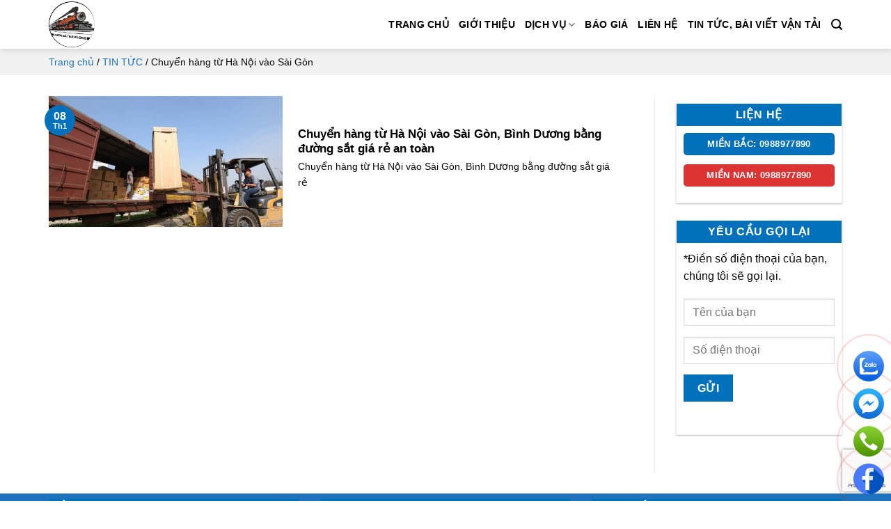

--- FILE ---
content_type: text/html; charset=UTF-8
request_url: https://duongsatthongnhat.com/tag/chuyen-hang-tu-ha-noi-vao-sai-gon/
body_size: 16186
content:
<!DOCTYPE html>
<!--[if IE 9 ]> <html lang="vi" prefix="og: https://ogp.me/ns#" class="ie9 loading-site no-js"> <![endif]-->
<!--[if IE 8 ]> <html lang="vi" prefix="og: https://ogp.me/ns#" class="ie8 loading-site no-js"> <![endif]-->
<!--[if (gte IE 9)|!(IE)]><!--><html lang="vi" prefix="og: https://ogp.me/ns#" class="loading-site no-js"> <!--<![endif]-->
<head>
	<meta charset="UTF-8" />
	<meta name="viewport" content="width=device-width, initial-scale=1.0, maximum-scale=1.0, user-scalable=no" />
<meta name="google-site-verification" content="XMHsoDdaypFG3dxE5XzrN7YWeDvRZGU_iHYy13efOc4" /><script async src="https://pagead2.googlesyndication.com/pagead/js/adsbygoogle.js?client=ca-pub-2585509486854194"
     crossorigin="anonymous"></script>
	<link rel="profile" href="http://gmpg.org/xfn/11" />
	<link rel="pingback" href="https://duongsatthongnhat.com/xmlrpc.php" />
<!-- Google Tag Manager -->
<script>(function(w,d,s,l,i){w[l]=w[l]||[];w[l].push({'gtm.start':
new Date().getTime(),event:'gtm.js'});var f=d.getElementsByTagName(s)[0],
j=d.createElement(s),dl=l!='dataLayer'?'&l='+l:'';j.async=true;j.src=
'https://www.googletagmanager.com/gtm.js?id='+i+dl;f.parentNode.insertBefore(j,f);
})(window,document,'script','dataLayer','GTM-W8257M6');</script>
<!-- End Google Tag Manager -->
	<script>(function(html){html.className = html.className.replace(/\bno-js\b/,'js')})(document.documentElement);</script>
<meta name="viewport" content="width=device-width, initial-scale=1" />
<!-- Tối ưu hóa công cụ tìm kiếm bởi Rank Math - https://rankmath.com/ -->
<title>Chuyển hàng từ Hà Nội vào Sài Gòn Archives - Đường sắt thống nhất</title>
<meta name="robots" content="follow, index, max-snippet:-1, max-video-preview:-1, max-image-preview:large"/>
<link rel="canonical" href="https://duongsatthongnhat.com/tag/chuyen-hang-tu-ha-noi-vao-sai-gon/" />
<meta property="og:locale" content="vi_VN" />
<meta property="og:type" content="article" />
<meta property="og:title" content="Chuyển hàng từ Hà Nội vào Sài Gòn Archives - Đường sắt thống nhất" />
<meta property="og:url" content="https://duongsatthongnhat.com/tag/chuyen-hang-tu-ha-noi-vao-sai-gon/" />
<meta property="og:site_name" content="Đường sắt Thống Nhất" />
<meta property="article:publisher" content="https://www.facebook.com/duongsatbacnam.vn" />
<meta property="fb:admins" content="https://www.facebook.com/duongsatbacnam.vn" />
<meta property="og:image" content="https://duongsatthongnhat.com/wp-content/uploads/2020/05/dstn_coverFB.jpg" />
<meta property="og:image:secure_url" content="https://duongsatthongnhat.com/wp-content/uploads/2020/05/dstn_coverFB.jpg" />
<meta property="og:image:width" content="1024" />
<meta property="og:image:height" content="366" />
<meta property="og:image:type" content="image/jpeg" />
<meta name="twitter:card" content="summary_large_image" />
<meta name="twitter:title" content="Chuyển hàng từ Hà Nội vào Sài Gòn Archives - Đường sắt thống nhất" />
<meta name="twitter:image" content="https://duongsatthongnhat.com/wp-content/uploads/2020/05/dstn_coverFB.jpg" />
<meta name="twitter:label1" content="Bài viết" />
<meta name="twitter:data1" content="1" />
<script type="application/ld+json" class="rank-math-schema">{"@context":"https://schema.org","@graph":[{"@type":"Organization","@id":"https://duongsatthongnhat.com/#organization","name":"\u0110\u01b0\u1eddng s\u1eaft Th\u1ed1ng Nh\u1ea5t","sameAs":["https://www.facebook.com/duongsatbacnam.vn"]},{"@type":"WebSite","@id":"https://duongsatthongnhat.com/#website","url":"https://duongsatthongnhat.com","name":"\u0110\u01b0\u1eddng s\u1eaft Th\u1ed1ng Nh\u1ea5t","alternateName":"V\u1eadn t\u1ea3i h\u00e0ng h\u00f3a b\u1eafc nam, g\u1eedi h\u00e0ng b\u1eb1ng t\u00e0u h\u1ecfa","publisher":{"@id":"https://duongsatthongnhat.com/#organization"},"inLanguage":"vi"},{"@type":"BreadcrumbList","@id":"https://duongsatthongnhat.com/tag/chuyen-hang-tu-ha-noi-vao-sai-gon/#breadcrumb","itemListElement":[{"@type":"ListItem","position":"1","item":{"@id":"https://duongsatthongnhat.com","name":"Trang ch\u1ee7"}},{"@type":"ListItem","position":"2","item":{"@id":"https://duongsatthongnhat.com/tin-tuc/","name":"TIN T\u1ee8C"}},{"@type":"ListItem","position":"3","item":{"@id":"https://duongsatthongnhat.com/tag/chuyen-hang-tu-ha-noi-vao-sai-gon/","name":"Chuy\u1ec3n h\u00e0ng t\u1eeb H\u00e0 N\u1ed9i v\u00e0o S\u00e0i G\u00f2n"}}]},{"@type":"CollectionPage","@id":"https://duongsatthongnhat.com/tag/chuyen-hang-tu-ha-noi-vao-sai-gon/#webpage","url":"https://duongsatthongnhat.com/tag/chuyen-hang-tu-ha-noi-vao-sai-gon/","name":"Chuy\u1ec3n h\u00e0ng t\u1eeb H\u00e0 N\u1ed9i v\u00e0o S\u00e0i G\u00f2n Archives - \u0110\u01b0\u1eddng s\u1eaft th\u1ed1ng nh\u1ea5t","isPartOf":{"@id":"https://duongsatthongnhat.com/#website"},"inLanguage":"vi","breadcrumb":{"@id":"https://duongsatthongnhat.com/tag/chuyen-hang-tu-ha-noi-vao-sai-gon/#breadcrumb"}}]}</script>
<!-- /Plugin SEO WordPress Rank Math -->

<link rel='prefetch' href='https://duongsatthongnhat.com/wp-content/themes/flatsome/assets/js/flatsome.js?ver=8e60d746741250b4dd4e' />
<link rel='prefetch' href='https://duongsatthongnhat.com/wp-content/themes/flatsome/assets/js/chunk.slider.js?ver=3.19.7' />
<link rel='prefetch' href='https://duongsatthongnhat.com/wp-content/themes/flatsome/assets/js/chunk.popups.js?ver=3.19.7' />
<link rel='prefetch' href='https://duongsatthongnhat.com/wp-content/themes/flatsome/assets/js/chunk.tooltips.js?ver=3.19.7' />
<link rel="alternate" type="application/rss+xml" title="Dòng thông tin Đường sắt thống nhất &raquo;" href="https://duongsatthongnhat.com/feed/" />
<link rel="alternate" type="application/rss+xml" title="Đường sắt thống nhất &raquo; Dòng bình luận" href="https://duongsatthongnhat.com/comments/feed/" />
<link rel="alternate" type="application/rss+xml" title="Dòng thông tin cho Thẻ Đường sắt thống nhất &raquo; Chuyển hàng từ Hà Nội vào Sài Gòn" href="https://duongsatthongnhat.com/tag/chuyen-hang-tu-ha-noi-vao-sai-gon/feed/" />
<style id='wp-img-auto-sizes-contain-inline-css' type='text/css'>
img:is([sizes=auto i],[sizes^="auto," i]){contain-intrinsic-size:3000px 1500px}
/*# sourceURL=wp-img-auto-sizes-contain-inline-css */
</style>
<link rel='stylesheet' id='wp-color-picker-css' href='https://duongsatthongnhat.com/wp-admin/css/color-picker.min.css?ver=6.9' type='text/css' media='all' />
<link rel='stylesheet' id='lbk-fc-style-css' href='https://duongsatthongnhat.com/wp-content/plugins/simple-fixed-contact/assets/css/style.css?ver=1.2.0' type='text/css' media='all' />

<link rel='stylesheet' id='contact-form-7-css' href='https://duongsatthongnhat.com/wp-content/plugins/contact-form-7/includes/css/styles.css?ver=6.1.4' type='text/css' media='all' />
<link rel='stylesheet' id='ez-toc-css' href='https://duongsatthongnhat.com/wp-content/plugins/easy-table-of-contents/assets/css/screen.min.css?ver=2.0.79.2' type='text/css' media='all' />
<style id='ez-toc-inline-css' type='text/css'>
div#ez-toc-container .ez-toc-title {font-size: 120%;}div#ez-toc-container .ez-toc-title {font-weight: 600;}div#ez-toc-container ul li , div#ez-toc-container ul li a {font-size: 95%;}div#ez-toc-container ul li , div#ez-toc-container ul li a {font-weight: 500;}div#ez-toc-container nav ul ul li {font-size: 90%;}div#ez-toc-container {width: 100%;}.ez-toc-box-title {font-weight: bold; margin-bottom: 10px; text-align: center; text-transform: uppercase; letter-spacing: 1px; color: #666; padding-bottom: 5px;position:absolute;top:-4%;left:5%;background-color: inherit;transition: top 0.3s ease;}.ez-toc-box-title.toc-closed {top:-25%;}
/*# sourceURL=ez-toc-inline-css */
</style>
<link rel='stylesheet' id='lbk-faqs-css' href='https://duongsatthongnhat.com/wp-content/plugins/lbk-faqs-schema/css/front.css?ver=1.2.0' type='text/css' media='all' />
<link rel='stylesheet' id='flatsome-main-css' href='https://duongsatthongnhat.com/wp-content/themes/flatsome/assets/css/flatsome.css?ver=3.19.7' type='text/css' media='all' />
<style id='flatsome-main-inline-css' type='text/css'>
@font-face {
				font-family: "fl-icons";
				font-display: block;
				src: url(https://duongsatthongnhat.com/wp-content/themes/flatsome/assets/css/icons/fl-icons.eot?v=3.19.7);
				src:
					url(https://duongsatthongnhat.com/wp-content/themes/flatsome/assets/css/icons/fl-icons.eot#iefix?v=3.19.7) format("embedded-opentype"),
					url(https://duongsatthongnhat.com/wp-content/themes/flatsome/assets/css/icons/fl-icons.woff2?v=3.19.7) format("woff2"),
					url(https://duongsatthongnhat.com/wp-content/themes/flatsome/assets/css/icons/fl-icons.ttf?v=3.19.7) format("truetype"),
					url(https://duongsatthongnhat.com/wp-content/themes/flatsome/assets/css/icons/fl-icons.woff?v=3.19.7) format("woff"),
					url(https://duongsatthongnhat.com/wp-content/themes/flatsome/assets/css/icons/fl-icons.svg?v=3.19.7#fl-icons) format("svg");
			}
/*# sourceURL=flatsome-main-inline-css */
</style>
<script type="text/javascript" src="https://duongsatthongnhat.com/wp-includes/js/jquery/jquery.min.js?ver=3.7.1" id="jquery-core-js"></script>
<script type="text/javascript" src="https://duongsatthongnhat.com/wp-includes/js/jquery/jquery-migrate.min.js?ver=3.4.1" id="jquery-migrate-js"></script>
<link rel="https://api.w.org/" href="https://duongsatthongnhat.com/wp-json/" /><link rel="alternate" title="JSON" type="application/json" href="https://duongsatthongnhat.com/wp-json/wp/v2/tags/127" /><link rel="EditURI" type="application/rsd+xml" title="RSD" href="https://duongsatthongnhat.com/xmlrpc.php?rsd" />
<meta name="generator" content="WordPress 6.9" />
<link rel="icon" href="https://duongsatthongnhat.com/wp-content/uploads/2022/05/dstn_cropped-duong-sat-NAM-LONG-32x32.png" sizes="32x32" />
<link rel="icon" href="https://duongsatthongnhat.com/wp-content/uploads/2022/05/dstn_cropped-duong-sat-NAM-LONG-192x192.png" sizes="192x192" />
<link rel="apple-touch-icon" href="https://duongsatthongnhat.com/wp-content/uploads/2022/05/dstn_cropped-duong-sat-NAM-LONG-180x180.png" />
<meta name="msapplication-TileImage" content="https://duongsatthongnhat.com/wp-content/uploads/2022/05/dstn_cropped-duong-sat-NAM-LONG-270x270.png" />
<style id="custom-css" type="text/css">:root {--primary-color: #0071BA;--fs-color-primary: #0071BA;--fs-color-secondary: #dd3333;--fs-color-success: #7a9c59;--fs-color-alert: #b20000;--fs-experimental-link-color: #1e73be;--fs-experimental-link-color-hover: #1e73be;}.tooltipster-base {--tooltip-color: #fff;--tooltip-bg-color: #000;}.off-canvas-right .mfp-content, .off-canvas-left .mfp-content {--drawer-width: 300px;}.container-width, .full-width .ubermenu-nav, .container, .row{max-width: 1170px}.row.row-collapse{max-width: 1140px}.row.row-small{max-width: 1162.5px}.row.row-large{max-width: 1200px}.header-main{height: 70px}#logo img{max-height: 70px}#logo{width:202px;}#logo img{padding:2px 0;}.header-bottom{min-height: 44px}.header-top{min-height: 45px}.transparent .header-main{height: 30px}.transparent #logo img{max-height: 30px}.has-transparent + .page-title:first-of-type,.has-transparent + #main > .page-title,.has-transparent + #main > div > .page-title,.has-transparent + #main .page-header-wrapper:first-of-type .page-title{padding-top: 30px;}.header.show-on-scroll,.stuck .header-main{height:70px!important}.stuck #logo img{max-height: 70px!important}.search-form{ width: 64%;}.header-bg-color {background-color: rgba(255,255,255,0.9)}.header-bottom {background-color: #2a3493}.header-main .nav > li > a{line-height: 16px }.stuck .header-main .nav > li > a{line-height: 50px }.header-bottom-nav > li > a{line-height: 19px }@media (max-width: 549px) {.header-main{height: 70px}#logo img{max-height: 70px}}.nav-dropdown{font-size:100%}.header-top{background-color:#0066bf!important;}.blog-wrapper{background-color: #ffffff;}body{color: #0A0A0A}h1,h2,h3,h4,h5,h6,.heading-font{color: #000000;}.header:not(.transparent) .header-nav-main.nav > li > a {color: #000000;}.header:not(.transparent) .header-nav-main.nav > li > a:hover,.header:not(.transparent) .header-nav-main.nav > li.active > a,.header:not(.transparent) .header-nav-main.nav > li.current > a,.header:not(.transparent) .header-nav-main.nav > li > a.active,.header:not(.transparent) .header-nav-main.nav > li > a.current{color: #1e73be;}.header-nav-main.nav-line-bottom > li > a:before,.header-nav-main.nav-line-grow > li > a:before,.header-nav-main.nav-line > li > a:before,.header-nav-main.nav-box > li > a:hover,.header-nav-main.nav-box > li.active > a,.header-nav-main.nav-pills > li > a:hover,.header-nav-main.nav-pills > li.active > a{color:#FFF!important;background-color: #1e73be;}.header:not(.transparent) .header-bottom-nav.nav > li > a{color: #ffffff;}.header-main .social-icons,.header-main .cart-icon strong,.header-main .menu-title,.header-main .header-button > .button.is-outline,.header-main .nav > li > a > i:not(.icon-angle-down){color: #0A0A0A!important;}.header-main .header-button > .button.is-outline,.header-main .cart-icon strong:after,.header-main .cart-icon strong{border-color: #0A0A0A!important;}.header-main .header-button > .button:not(.is-outline){background-color: #0A0A0A!important;}.header-main .current-dropdown .cart-icon strong,.header-main .header-button > .button:hover,.header-main .header-button > .button:hover i,.header-main .header-button > .button:hover span{color:#FFF!important;}.header-main .menu-title:hover,.header-main .social-icons a:hover,.header-main .header-button > .button.is-outline:hover,.header-main .nav > li > a:hover > i:not(.icon-angle-down){color: #0A0A0A!important;}.header-main .current-dropdown .cart-icon strong,.header-main .header-button > .button:hover{background-color: #0A0A0A!important;}.header-main .current-dropdown .cart-icon strong:after,.header-main .current-dropdown .cart-icon strong,.header-main .header-button > .button:hover{border-color: #0A0A0A!important;}.footer-1{background-color: #4c4c4c}.footer-2{background-color: #1e73be}.absolute-footer, html{background-color: #ffffff}.nav-vertical-fly-out > li + li {border-top-width: 1px; border-top-style: solid;}/* Custom CSS */#breadcrumbs {font-size: 14px;padding: 8px 0;background: #f1f1f1;}#breadcrumbs p {margin-bottom: 0;}/* Custom CSS Mobile */@media (max-width: 549px){#mobile-phone {display:block;text-align:center;position:fixed;z-index:9999;bottom:0;width:100%;}#mobile-phone a {color: #fff;}#phone {float: left;width:35%;background: url(/wp-content/uploads/phone-icon.png) left center no-repeat #dd3333;background-position:10px 50%;color:#fff;padding: 8px 0;text-align:left;text-indent:40px;background-size:23px;}#sms {float: left;width:30%;background: url(/wp-content/uploads/sms-icon.png) left center no-repeat #dd3333;background-position:10px 50%;color:#fff;padding: 8px 0;text-align:left;text-indent:40px;background-size:23px;}#location {float: left;width:35%;background: url(/wp-content/uploads/location-icon.png) left center no-repeat #dd3333;background-position:10px 50%;color:#fff;padding: 8px 0;text-align:left;text-indent:40px;background-size:23px;}}.label-new.menu-item > a:after{content:"Mới";}.label-hot.menu-item > a:after{content:"Nổi bật";}.label-sale.menu-item > a:after{content:"Giảm giá";}.label-popular.menu-item > a:after{content:"Phổ biến";}</style>		<style type="text/css" id="wp-custom-css">
			.icon-phone:before {
	content: "\e600";
}
.row-main .large-12 {
	background-color: #fff;
}
.col-bg-white .col{
	background-color:#fff;
}
.footer-2 {
    background-repeat: no-repeat;
    background-size: cover;
}
.textwidget {
		padding-top: 10px;
}
.is-divider {
		display: none;
}
@media screen and (min-width: 900px){
.footer-2 .widget_nav_menu ul li{
   float:left;
  margin-right:10px;
}
}
.footer {
    padding: 7px 0 0 !important;
}
.footer ul li{
    list-style: square;
}
.footer-2 .widget{
margin-bottom:0px;
}
main#main {
    background: #E8E9E9;
}
.dichvucungcap .overlay{
    width: 100%;
    padding: 10px;
    left: 0px;
    top: initial;
    bottom: 0px;
    background: rgba(17, 17, 17, .75);
}
.dichvucungcap   .title {
    position: relative;
    display: block;
    width: 100%;
    padding: 2px 10px 2px 20px;
    font-size: 12px;
    line-height: 20px;
    margin: 0 0 5px -10px;
    text-transform: uppercase;
    font-weight: bold;
    background: rgba(231, 184, 49, 1);
}
.dichvucungcap .title:before {
    width: 0;
    height: 0px;
    border-left: 10px solid rgba(231, 184, 49, 1);
    border-top: 24px solid transparent;
    right: -9px;
}
.dichvucungcap .title:after {
    height: 100%;
    width: 5px;
    background: rgba(231, 184, 49, 1);
    -webkit-transform: skew(23deg);
    -ms-transform: skew(23deg);
    -o-transform: skew(23deg);
    transform: skew(23deg);
    right: -12px;
}
.dichvucungcap .title:before, .dichvucungcap .title:after {
    content: "";
    display: block;
    position: absolute;
    z-index: 10;
    top: 0px;
}
.uk-list {
    padding: 0;
    list-style: none;
}
.uk-list li{
margin-left:0px !important;
}
.dichvucungcap .overlay   .list-article a {
    display: block;
    height: 36px;
    padding-left: 10px;
    position: relative;
    font-size: 12px;
    line-height: 18px;
    color: #fff;
    overflow: hidden;
    -ms-text-overflow: ellipsis;
    text-overflow: ellipsis;
    display: -webkit-box;
    -webkit-box-orient: vertical;
    -webkit-line-clamp: 2;
}
.uk-list>li:after, .uk-list>li:before {
    content: "";
    display: table;
}
.dichvucungcap  .list-article a:before {
    content: '';
    display: block;
    position: absolute;
    width: 0;
    height: 0;
    border-left: 4px solid #fff;
    border-top: 3px solid transparent;
    border-bottom: 3px solid transparent;
    left: 0px;
    top: 5px;
}
.dichvucungcap ul li a {
    display: block;
    height: 36px;
    padding-left: 10px;
    position: relative;
    font-size: 12px;
    line-height: 18px;
    color: #fff;
    overflow: hidden;
    -ms-text-overflow: ellipsis;
    text-overflow: ellipsis;
    display: -webkit-box;
    -webkit-box-orient: vertical;
    -webkit-line-clamp: 2;
}
body{
	font-family: Arial, sans-serif !important;
}

.mausac {
    padding: 0px 10px;
    padding-top: 10px;
    background: #c1c1c1;
}
.bottom-divider {
	margin:auto;
	width:80px;
	height:2px;
	background:#000;
	margin-top:-5px;
	margin-bottom:20px;
}
.entry-content.single-page a {
    color: #00f ! important;
}
#flatsome_recent_posts-3, #text-6, #text-7, #categories-2 {
	background: #fff;
	padding: 10px;
}

.col-inner {
    background-color: #fff;
}
#post-list article {
	margin-bottom:10px;
}
.lienket {
    border-bottom: 1px solid #ececec;
    padding: 5px 0;
}
a {
    word-wrap: break-word;
}

#secondary aside {
	padding: 10px;
	padding-top: 0;
	border: 1px solid #f4f4f4;
	box-shadow: 0 1px 3px -2px rgb(0 0 0 / 24%), 0 1px 2px rgb(0 0 0 / 24%);
	overflow: hidden;
}
#secondary .widget-title {
	display: inline-block;
	width: calc(100% + 30px);
	line-height: 2em;
	margin-left: -15px;
	margin-right: -15px;
	color: #fff;
	background-color: var(--primary-color);
	text-align: center;
}
#secondary aside > ul >li >a {
	position: relative;
	text-indent: 20px;
	padding-top: 0px;
}
#secondary .widget:not(.widget_categories) > ul >li >a:after {
	content: "";
	position: absolute;
	top: 0.5em;
	left: 0;
	border: 3px solid;
}
#secondary .widget.widget_categories > ul >li >a {
	color: #141414;
	text-indent:0;
	display: inline-block;
	width: 100%;
	padding: 5px 10px;
	border:1px solid;
	border-radius: 3px;
}
#secondary .widget.widget_categories > ul >li >a:hover {
	color: var(--primary-color);
}
#secondary aside > ul >li {
	margin-top: 10px;
}
#related-posts .relatedcat {
	border: 1px solid var(--primary-color);
	padding:0 10px;
	overflow: hidden;
}
#related-posts .relatedcat h3 {
	border-bottom: 1px solid #ccc;
	line-height: 40px;
	width: auto;
	margin-right: -10px;
	margin-left: -10px;
	color: #fff;
	background-color: var(--primary-color);
	padding-left: 10px;
}
/* end Phần widget */
/* Bài viết khác trong single post */
#related-posts .relatedcat {
	border: 1px solid var(--primary-color);
	padding:0 10px;
	overflow: hidden;
}
#related-posts .relatedcat h3 {
	border-bottom: 1px solid #ccc;
	line-height: 40px;
	width: auto;
	margin-right: -10px;
	margin-left: -10px;
	color: #fff;
	background-color: var(--primary-color);
	padding-left: 10px;
}
#related-posts .relatedcat >ul li {
	list-style: none;
	margin-bottom: 0
}
#related-posts .relatedcat >ul li >a {
	position: relative;
	font-size: 1rem;
	text-indent: 20px;
	display: inline-block;
	padding: 3px;
}
#related-posts .relatedcat >ul li a:hover {
	text-decoration: underline;
}
#related-posts .relatedcat >ul li a:before {
	position: absolute;
	content: " ";
	top: 0.8rem;
	left:0;
	width: 8px;
	height:8px;
	background-color: var(--primary-color);
}


/* breadcrumbs */
#breadcrumbs .breadcrumb_last {
	display: none;
}
#breadcrumbs > span {
	line-height: 26px !important;
}
#breadcrumbs span > a {
	background-color: #00f;
	padding: 0 5px;
	margin-right: 18px;
	position: relative;
	color: #fff;
	display: inline-block;
}
#breadcrumbs span > a:after {
	content: "";
	position: absolute;
	top: 0;
	left: 100%;
	width: 26px; 
	height: 26px;
	background-color: #00f;
	-webkit-clip-path: polygon(50% 50%, 0 0, 0 100%);
	clip-path: polygon(50% 50%, 0 0, 0 100%);
}
#breadcrumbs span > a:before {
	content: "";
	position: absolute;
	top: 0;
	left:0 ;
	transform: translateX(-50%);
	width: 26px; 
	height: 26px;
	background-color: #00f;
	-webkit-clip-path: polygon(0 0, 50% 0, 51% 100%, 0 98%, 49% 49%);
	clip-path: polygon(0 0, 50% 0, 51% 100%, 0 98%, 49% 49%);
}
#breadcrumbs > span > span > a:before {
	content: none;
} 
@media only screen and (min-width: 1024px) {
	.widget-area {
	position: -webkit-sticky;
	position: sticky;
	top: 0;
	padding-top: 10px;
}
}
.fb_iframe_widget_fluid_desktop iframe[style]{width:100% !important}
.zalo-share-button {vertical-align:bottom}
.fb-like {vertical-align:bottom}
b, strong {
    font-weight: bold!important;
}
.tags {margin-top: 15px}
.tags a{
    display: inline-block;
    padding: 5px 15px;
    margin-right: 10px;
    margin-bottom: 10px;
    font-size: 14px;
    color: #696969;
    border-radius: 16px;
    border: 1px solid #cccccc;
}



		</style>
		<style id="kirki-inline-styles"></style><style id='global-styles-inline-css' type='text/css'>
:root{--wp--preset--aspect-ratio--square: 1;--wp--preset--aspect-ratio--4-3: 4/3;--wp--preset--aspect-ratio--3-4: 3/4;--wp--preset--aspect-ratio--3-2: 3/2;--wp--preset--aspect-ratio--2-3: 2/3;--wp--preset--aspect-ratio--16-9: 16/9;--wp--preset--aspect-ratio--9-16: 9/16;--wp--preset--color--black: #000000;--wp--preset--color--cyan-bluish-gray: #abb8c3;--wp--preset--color--white: #ffffff;--wp--preset--color--pale-pink: #f78da7;--wp--preset--color--vivid-red: #cf2e2e;--wp--preset--color--luminous-vivid-orange: #ff6900;--wp--preset--color--luminous-vivid-amber: #fcb900;--wp--preset--color--light-green-cyan: #7bdcb5;--wp--preset--color--vivid-green-cyan: #00d084;--wp--preset--color--pale-cyan-blue: #8ed1fc;--wp--preset--color--vivid-cyan-blue: #0693e3;--wp--preset--color--vivid-purple: #9b51e0;--wp--preset--color--primary: #0071BA;--wp--preset--color--secondary: #dd3333;--wp--preset--color--success: #7a9c59;--wp--preset--color--alert: #b20000;--wp--preset--gradient--vivid-cyan-blue-to-vivid-purple: linear-gradient(135deg,rgb(6,147,227) 0%,rgb(155,81,224) 100%);--wp--preset--gradient--light-green-cyan-to-vivid-green-cyan: linear-gradient(135deg,rgb(122,220,180) 0%,rgb(0,208,130) 100%);--wp--preset--gradient--luminous-vivid-amber-to-luminous-vivid-orange: linear-gradient(135deg,rgb(252,185,0) 0%,rgb(255,105,0) 100%);--wp--preset--gradient--luminous-vivid-orange-to-vivid-red: linear-gradient(135deg,rgb(255,105,0) 0%,rgb(207,46,46) 100%);--wp--preset--gradient--very-light-gray-to-cyan-bluish-gray: linear-gradient(135deg,rgb(238,238,238) 0%,rgb(169,184,195) 100%);--wp--preset--gradient--cool-to-warm-spectrum: linear-gradient(135deg,rgb(74,234,220) 0%,rgb(151,120,209) 20%,rgb(207,42,186) 40%,rgb(238,44,130) 60%,rgb(251,105,98) 80%,rgb(254,248,76) 100%);--wp--preset--gradient--blush-light-purple: linear-gradient(135deg,rgb(255,206,236) 0%,rgb(152,150,240) 100%);--wp--preset--gradient--blush-bordeaux: linear-gradient(135deg,rgb(254,205,165) 0%,rgb(254,45,45) 50%,rgb(107,0,62) 100%);--wp--preset--gradient--luminous-dusk: linear-gradient(135deg,rgb(255,203,112) 0%,rgb(199,81,192) 50%,rgb(65,88,208) 100%);--wp--preset--gradient--pale-ocean: linear-gradient(135deg,rgb(255,245,203) 0%,rgb(182,227,212) 50%,rgb(51,167,181) 100%);--wp--preset--gradient--electric-grass: linear-gradient(135deg,rgb(202,248,128) 0%,rgb(113,206,126) 100%);--wp--preset--gradient--midnight: linear-gradient(135deg,rgb(2,3,129) 0%,rgb(40,116,252) 100%);--wp--preset--font-size--small: 13px;--wp--preset--font-size--medium: 20px;--wp--preset--font-size--large: 36px;--wp--preset--font-size--x-large: 42px;--wp--preset--spacing--20: 0.44rem;--wp--preset--spacing--30: 0.67rem;--wp--preset--spacing--40: 1rem;--wp--preset--spacing--50: 1.5rem;--wp--preset--spacing--60: 2.25rem;--wp--preset--spacing--70: 3.38rem;--wp--preset--spacing--80: 5.06rem;--wp--preset--shadow--natural: 6px 6px 9px rgba(0, 0, 0, 0.2);--wp--preset--shadow--deep: 12px 12px 50px rgba(0, 0, 0, 0.4);--wp--preset--shadow--sharp: 6px 6px 0px rgba(0, 0, 0, 0.2);--wp--preset--shadow--outlined: 6px 6px 0px -3px rgb(255, 255, 255), 6px 6px rgb(0, 0, 0);--wp--preset--shadow--crisp: 6px 6px 0px rgb(0, 0, 0);}:where(body) { margin: 0; }.wp-site-blocks > .alignleft { float: left; margin-right: 2em; }.wp-site-blocks > .alignright { float: right; margin-left: 2em; }.wp-site-blocks > .aligncenter { justify-content: center; margin-left: auto; margin-right: auto; }:where(.is-layout-flex){gap: 0.5em;}:where(.is-layout-grid){gap: 0.5em;}.is-layout-flow > .alignleft{float: left;margin-inline-start: 0;margin-inline-end: 2em;}.is-layout-flow > .alignright{float: right;margin-inline-start: 2em;margin-inline-end: 0;}.is-layout-flow > .aligncenter{margin-left: auto !important;margin-right: auto !important;}.is-layout-constrained > .alignleft{float: left;margin-inline-start: 0;margin-inline-end: 2em;}.is-layout-constrained > .alignright{float: right;margin-inline-start: 2em;margin-inline-end: 0;}.is-layout-constrained > .aligncenter{margin-left: auto !important;margin-right: auto !important;}.is-layout-constrained > :where(:not(.alignleft):not(.alignright):not(.alignfull)){margin-left: auto !important;margin-right: auto !important;}body .is-layout-flex{display: flex;}.is-layout-flex{flex-wrap: wrap;align-items: center;}.is-layout-flex > :is(*, div){margin: 0;}body .is-layout-grid{display: grid;}.is-layout-grid > :is(*, div){margin: 0;}body{padding-top: 0px;padding-right: 0px;padding-bottom: 0px;padding-left: 0px;}a:where(:not(.wp-element-button)){text-decoration: none;}:root :where(.wp-element-button, .wp-block-button__link){background-color: #32373c;border-width: 0;color: #fff;font-family: inherit;font-size: inherit;font-style: inherit;font-weight: inherit;letter-spacing: inherit;line-height: inherit;padding-top: calc(0.667em + 2px);padding-right: calc(1.333em + 2px);padding-bottom: calc(0.667em + 2px);padding-left: calc(1.333em + 2px);text-decoration: none;text-transform: inherit;}.has-black-color{color: var(--wp--preset--color--black) !important;}.has-cyan-bluish-gray-color{color: var(--wp--preset--color--cyan-bluish-gray) !important;}.has-white-color{color: var(--wp--preset--color--white) !important;}.has-pale-pink-color{color: var(--wp--preset--color--pale-pink) !important;}.has-vivid-red-color{color: var(--wp--preset--color--vivid-red) !important;}.has-luminous-vivid-orange-color{color: var(--wp--preset--color--luminous-vivid-orange) !important;}.has-luminous-vivid-amber-color{color: var(--wp--preset--color--luminous-vivid-amber) !important;}.has-light-green-cyan-color{color: var(--wp--preset--color--light-green-cyan) !important;}.has-vivid-green-cyan-color{color: var(--wp--preset--color--vivid-green-cyan) !important;}.has-pale-cyan-blue-color{color: var(--wp--preset--color--pale-cyan-blue) !important;}.has-vivid-cyan-blue-color{color: var(--wp--preset--color--vivid-cyan-blue) !important;}.has-vivid-purple-color{color: var(--wp--preset--color--vivid-purple) !important;}.has-primary-color{color: var(--wp--preset--color--primary) !important;}.has-secondary-color{color: var(--wp--preset--color--secondary) !important;}.has-success-color{color: var(--wp--preset--color--success) !important;}.has-alert-color{color: var(--wp--preset--color--alert) !important;}.has-black-background-color{background-color: var(--wp--preset--color--black) !important;}.has-cyan-bluish-gray-background-color{background-color: var(--wp--preset--color--cyan-bluish-gray) !important;}.has-white-background-color{background-color: var(--wp--preset--color--white) !important;}.has-pale-pink-background-color{background-color: var(--wp--preset--color--pale-pink) !important;}.has-vivid-red-background-color{background-color: var(--wp--preset--color--vivid-red) !important;}.has-luminous-vivid-orange-background-color{background-color: var(--wp--preset--color--luminous-vivid-orange) !important;}.has-luminous-vivid-amber-background-color{background-color: var(--wp--preset--color--luminous-vivid-amber) !important;}.has-light-green-cyan-background-color{background-color: var(--wp--preset--color--light-green-cyan) !important;}.has-vivid-green-cyan-background-color{background-color: var(--wp--preset--color--vivid-green-cyan) !important;}.has-pale-cyan-blue-background-color{background-color: var(--wp--preset--color--pale-cyan-blue) !important;}.has-vivid-cyan-blue-background-color{background-color: var(--wp--preset--color--vivid-cyan-blue) !important;}.has-vivid-purple-background-color{background-color: var(--wp--preset--color--vivid-purple) !important;}.has-primary-background-color{background-color: var(--wp--preset--color--primary) !important;}.has-secondary-background-color{background-color: var(--wp--preset--color--secondary) !important;}.has-success-background-color{background-color: var(--wp--preset--color--success) !important;}.has-alert-background-color{background-color: var(--wp--preset--color--alert) !important;}.has-black-border-color{border-color: var(--wp--preset--color--black) !important;}.has-cyan-bluish-gray-border-color{border-color: var(--wp--preset--color--cyan-bluish-gray) !important;}.has-white-border-color{border-color: var(--wp--preset--color--white) !important;}.has-pale-pink-border-color{border-color: var(--wp--preset--color--pale-pink) !important;}.has-vivid-red-border-color{border-color: var(--wp--preset--color--vivid-red) !important;}.has-luminous-vivid-orange-border-color{border-color: var(--wp--preset--color--luminous-vivid-orange) !important;}.has-luminous-vivid-amber-border-color{border-color: var(--wp--preset--color--luminous-vivid-amber) !important;}.has-light-green-cyan-border-color{border-color: var(--wp--preset--color--light-green-cyan) !important;}.has-vivid-green-cyan-border-color{border-color: var(--wp--preset--color--vivid-green-cyan) !important;}.has-pale-cyan-blue-border-color{border-color: var(--wp--preset--color--pale-cyan-blue) !important;}.has-vivid-cyan-blue-border-color{border-color: var(--wp--preset--color--vivid-cyan-blue) !important;}.has-vivid-purple-border-color{border-color: var(--wp--preset--color--vivid-purple) !important;}.has-primary-border-color{border-color: var(--wp--preset--color--primary) !important;}.has-secondary-border-color{border-color: var(--wp--preset--color--secondary) !important;}.has-success-border-color{border-color: var(--wp--preset--color--success) !important;}.has-alert-border-color{border-color: var(--wp--preset--color--alert) !important;}.has-vivid-cyan-blue-to-vivid-purple-gradient-background{background: var(--wp--preset--gradient--vivid-cyan-blue-to-vivid-purple) !important;}.has-light-green-cyan-to-vivid-green-cyan-gradient-background{background: var(--wp--preset--gradient--light-green-cyan-to-vivid-green-cyan) !important;}.has-luminous-vivid-amber-to-luminous-vivid-orange-gradient-background{background: var(--wp--preset--gradient--luminous-vivid-amber-to-luminous-vivid-orange) !important;}.has-luminous-vivid-orange-to-vivid-red-gradient-background{background: var(--wp--preset--gradient--luminous-vivid-orange-to-vivid-red) !important;}.has-very-light-gray-to-cyan-bluish-gray-gradient-background{background: var(--wp--preset--gradient--very-light-gray-to-cyan-bluish-gray) !important;}.has-cool-to-warm-spectrum-gradient-background{background: var(--wp--preset--gradient--cool-to-warm-spectrum) !important;}.has-blush-light-purple-gradient-background{background: var(--wp--preset--gradient--blush-light-purple) !important;}.has-blush-bordeaux-gradient-background{background: var(--wp--preset--gradient--blush-bordeaux) !important;}.has-luminous-dusk-gradient-background{background: var(--wp--preset--gradient--luminous-dusk) !important;}.has-pale-ocean-gradient-background{background: var(--wp--preset--gradient--pale-ocean) !important;}.has-electric-grass-gradient-background{background: var(--wp--preset--gradient--electric-grass) !important;}.has-midnight-gradient-background{background: var(--wp--preset--gradient--midnight) !important;}.has-small-font-size{font-size: var(--wp--preset--font-size--small) !important;}.has-medium-font-size{font-size: var(--wp--preset--font-size--medium) !important;}.has-large-font-size{font-size: var(--wp--preset--font-size--large) !important;}.has-x-large-font-size{font-size: var(--wp--preset--font-size--x-large) !important;}
/*# sourceURL=global-styles-inline-css */
</style>
</head>

<body class="archive tag tag-chuyen-hang-tu-ha-noi-vao-sai-gon tag-127 wp-theme-flatsome wp-child-theme-flatsome-child header-shadow lightbox nav-dropdown-has-arrow nav-dropdown-has-shadow nav-dropdown-has-border">


<a class="skip-link screen-reader-text" href="#main">Bỏ qua nội dung</a>

<div id="wrapper">


<header id="header" class="header ">
   <div class="header-wrapper">
	<div id="masthead" class="header-main hide-for-sticky nav-dark">
      <div class="header-inner flex-row container logo-left medium-logo-center" role="navigation">

          <!-- Logo -->
          <div id="logo" class="flex-col logo">
            
<!-- Header logo -->
<a href="https://duongsatthongnhat.com/" title="Đường sắt thống nhất - Vận tải đường sắt Thống Nhất uy tín- chuyên nghiệp" rel="home">
		<img width="900" height="901" src="https://duongsatthongnhat.com/wp-content/uploads/2022/05/dstn_duong-sat-NAM-LONG.png" class="header_logo header-logo" alt="Đường sắt thống nhất"/><img  width="900" height="901" src="https://duongsatthongnhat.com/wp-content/uploads/2022/05/dstn_duong-sat-NAM-LONG.png" class="header-logo-dark" alt="Đường sắt thống nhất"/></a>
          </div>

          <!-- Mobile Left Elements -->
          <div class="flex-col show-for-medium flex-left">
            <ul class="mobile-nav nav nav-left ">
              <li class="nav-icon has-icon">
  		<a href="#" data-open="#main-menu" data-pos="left" data-bg="main-menu-overlay" data-color="" class="is-small" aria-label="Menu" aria-controls="main-menu" aria-expanded="false">

		  <i class="icon-menu" ></i>
		  		</a>
	</li>
            </ul>
          </div>

          <!-- Left Elements -->
          <div class="flex-col hide-for-medium flex-left
            flex-grow">
            <ul class="header-nav header-nav-main nav nav-left  nav-size-medium nav-uppercase" >
                          </ul>
          </div>

          <!-- Right Elements -->
          <div class="flex-col hide-for-medium flex-right">
            <ul class="header-nav header-nav-main nav nav-right  nav-size-medium nav-uppercase">
              <li id="menu-item-7325" class="menu-item menu-item-type-post_type menu-item-object-page menu-item-home menu-item-7325 menu-item-design-default"><a href="https://duongsatthongnhat.com/" class="nav-top-link">Trang chủ</a></li>
<li id="menu-item-6801" class="menu-item menu-item-type-post_type menu-item-object-page menu-item-6801 menu-item-design-default"><a href="https://duongsatthongnhat.com/gioi-thieu/" class="nav-top-link">Giới thiệu</a></li>
<li id="menu-item-7056" class="menu-item menu-item-type-custom menu-item-object-custom menu-item-has-children menu-item-7056 menu-item-design-default has-dropdown"><a href="#" class="nav-top-link" aria-expanded="false" aria-haspopup="menu">Dịch vụ<i class="icon-angle-down" ></i></a>
<ul class="sub-menu nav-dropdown nav-dropdown-default">
	<li id="menu-item-6766" class="menu-item menu-item-type-taxonomy menu-item-object-category menu-item-6766"><a href="https://duongsatthongnhat.com/category/thue-xe-tai/">Thuê xe tải</a></li>
	<li id="menu-item-6767" class="menu-item menu-item-type-taxonomy menu-item-object-category menu-item-6767"><a href="https://duongsatthongnhat.com/category/van-chuyen-van-phong/">Chuyển văn phòng</a></li>
	<li id="menu-item-6768" class="menu-item menu-item-type-taxonomy menu-item-object-category menu-item-6768"><a href="https://duongsatthongnhat.com/category/van-tai-bang-tau-hoa/">Vận tải tàu hỏa</a></li>
	<li id="menu-item-7384" class="menu-item menu-item-type-post_type menu-item-object-page menu-item-7384"><a href="https://duongsatthongnhat.com/van-chuyen-duong-sat-bac-nam/">Vận Chuyển Hàng Hóa Bằng Tàu Hỏa</a></li>
	<li id="menu-item-7387" class="menu-item menu-item-type-post_type menu-item-object-page menu-item-7387"><a href="https://duongsatthongnhat.com/dich-vu-chuyen-nha-tron-goi-gia-re-tai-ha-noi-chuyen-nha-bac-nam/">Dịch vụ chuyển nhà trọn gói giá rẻ tại Hà Nội, chuyển nhà Bắc Nam</a></li>
	<li id="menu-item-7178" class="menu-item menu-item-type-post_type menu-item-object-page menu-item-7178"><a href="https://duongsatthongnhat.com/chuyen-hang-bac-nam-gia-re/">Chuyển hàng Bắc Nam giá rẻ</a></li>
	<li id="menu-item-7388" class="menu-item menu-item-type-post_type menu-item-object-page menu-item-7388"><a href="https://duongsatthongnhat.com/cho-thue-xe-tai-nho-cho-hang-chuyen-nha-gia-re-uy-tin/">Cho thuê xe tải nhỏ chở hàng, chuyển nhà giá rẻ – uy tín</a></li>
	<li id="menu-item-7389" class="menu-item menu-item-type-post_type menu-item-object-page menu-item-7389"><a href="https://duongsatthongnhat.com/van-chuyen-o-to-xe-may-bang-tau-hoa/">Vận chuyển ô tô, xe máy bằng tàu hỏa, vận chuyển ô tô bằng đường sắt</a></li>
	<li id="menu-item-7385" class="menu-item menu-item-type-post_type menu-item-object-page menu-item-7385"><a href="https://duongsatthongnhat.com/dich-vu-chuyen-van-phong-uy-tin-nhat-hien-nay/">Dịch vụ chuyển văn phòng bắc nam</a></li>
</ul>
</li>
<li id="menu-item-6791" class="menu-item menu-item-type-post_type menu-item-object-page menu-item-6791 menu-item-design-default"><a href="https://duongsatthongnhat.com/bao-gia-van-dich-vu-chuyen-hang-hoa-bang-duong-sat/" class="nav-top-link">Báo giá</a></li>
<li id="menu-item-6787" class="menu-item menu-item-type-post_type menu-item-object-page menu-item-6787 menu-item-design-default"><a href="https://duongsatthongnhat.com/lien-he/" class="nav-top-link">LIÊN HỆ</a></li>
<li id="menu-item-6793" class="menu-item menu-item-type-post_type menu-item-object-page menu-item-6793 menu-item-design-default"><a href="https://duongsatthongnhat.com/tin-tuc-van-tai/" class="nav-top-link">Tin tức, bài viết vận tải</a></li>
<li class="header-search header-search-lightbox has-icon">
			<a href="#search-lightbox" aria-label="Search" data-open="#search-lightbox" data-focus="input.search-field"
		class="is-small">
		<i class="icon-search" style="font-size:16px;" ></i></a>
		
	<div id="search-lightbox" class="mfp-hide dark text-center">
		<div class="searchform-wrapper ux-search-box relative is-large"><form method="get" class="searchform" action="https://duongsatthongnhat.com/" role="search">
		<div class="flex-row relative">
			<div class="flex-col flex-grow">
	   	   <input type="search" class="search-field mb-0" name="s" value="" id="s" placeholder="Search&hellip;" />
			</div>
			<div class="flex-col">
				<button type="submit" class="ux-search-submit submit-button secondary button icon mb-0" aria-label="Gửi">
					<i class="icon-search" ></i>				</button>
			</div>
		</div>
    <div class="live-search-results text-left z-top"></div>
</form>
</div>	</div>
</li>
            </ul>
          </div>

          <!-- Mobile Right Elements -->
          <div class="flex-col show-for-medium flex-right">
            <ul class="mobile-nav nav nav-right ">
              <li class="header-block"><div class="header-block-block-1"><p class ="text-right"><a href="tel: 0988977890  "><img class="alignright wp-image-8280" src="https://duongsatthongnhat.com/wp-content/uploads/2021/06/dstn_phone.png" alt="" width="40" height="40" /></a></p></div></li><li class="header-search header-search-lightbox has-icon">
			<a href="#search-lightbox" aria-label="Search" data-open="#search-lightbox" data-focus="input.search-field"
		class="is-small">
		<i class="icon-search" style="font-size:16px;" ></i></a>
		
	<div id="search-lightbox" class="mfp-hide dark text-center">
		<div class="searchform-wrapper ux-search-box relative is-large"><form method="get" class="searchform" action="https://duongsatthongnhat.com/" role="search">
		<div class="flex-row relative">
			<div class="flex-col flex-grow">
	   	   <input type="search" class="search-field mb-0" name="s" value="" id="s" placeholder="Search&hellip;" />
			</div>
			<div class="flex-col">
				<button type="submit" class="ux-search-submit submit-button secondary button icon mb-0" aria-label="Gửi">
					<i class="icon-search" ></i>				</button>
			</div>
		</div>
    <div class="live-search-results text-left z-top"></div>
</form>
</div>	</div>
</li>
            </ul>
          </div>

      </div>

      </div>

<div class="header-bg-container fill"><div class="header-bg-image fill"></div><div class="header-bg-color fill"></div></div>   </div><!-- header-wrapper-->
</header>

<div id="breadcrumbs"><div class="container"><nav aria-label="breadcrumbs" class="rank-math-breadcrumb"><p><a href="https://duongsatthongnhat.com">Trang chủ</a><span class="separator"> / </span><a href="https://duongsatthongnhat.com/tin-tuc/">TIN TỨC</a><span class="separator"> / </span><span class="last">Chuyển hàng từ Hà Nội vào Sài Gòn</span></p></nav></div></div>
<main id="main" class="">

<div id="content" class="blog-wrapper blog-archive page-wrapper">
		

<div class="row row-large row-divided ">
	
	<div class="large-9 col">
					<div id="post-list">
		
		
  
    <div class="row large-columns-1 medium-columns- small-columns-1" >
  <div class="col post-item" >
			<div class="col-inner">
				<div class="box box-vertical box-text-bottom box-blog-post has-hover">
            					<div class="box-image" style="width:40%;">
  						<div class="image-cover" style="padding-top:56%;">
							<a href="https://duongsatthongnhat.com/chuyen-hang-tu-ha-noi-vao-binh-duong-bang-duong-sat-gia-re-an-toan/" class="plain" aria-label="Chuyển hàng từ Hà Nội vào Sài Gòn, Bình Dương bằng đường sắt giá rẻ an toàn">
								<img width="600" height="400" src="https://duongsatthongnhat.com/wp-content/uploads/2020/04/dstn_van-chuyen-duong-sat.jpg" class="attachment-medium size-medium wp-post-image" alt="" decoding="async" loading="lazy" />							</a>
  							  							  						</div>
  						  					</div>
          					<div class="box-text text-left" >
					<div class="box-text-inner blog-post-inner">

					
										<h5 class="post-title is-large ">
						<a href="https://duongsatthongnhat.com/chuyen-hang-tu-ha-noi-vao-binh-duong-bang-duong-sat-gia-re-an-toan/" class="plain">Chuyển hàng từ Hà Nội vào Sài Gòn, Bình Dương bằng đường sắt giá rẻ an toàn</a>
					</h5>
										<div class="is-divider"></div>
										<p class="from_the_blog_excerpt ">
						Chuyển hàng từ Hà Nội vào Sài Gòn, Bình Dương bằng đường sắt giá rẻ					</p>
					                    
					
					
					</div>
					</div>
																<div class="badge absolute top post-date badge-circle">
							<div class="badge-inner">
								<span class="post-date-day">08</span><br>
								<span class="post-date-month is-xsmall">Th1</span>
							</div>
						</div>
									</div>
			</div>
		</div></div>
			</div>
	</div> <!-- .large-9 -->

	<div class="post-sidebar large-3 col">
		<div id="secondary" class="widget-area " role="complementary">
		<aside id="custom_html-3" class="widget_text widget widget_custom_html"><span class="widget-title "><span>Liện hệ</span></span><div class="is-divider small"></div><div class="textwidget custom-html-widget"><ul class="dark">
	
	<li><a class = "button button-primary is-small block " href="tel:0988977890" style="border-radius:5px; margin-right: 0">
		<span>Miền bắc:  0988977890</span>
		</a></li>
	
	<li><a class = "button secondary is-small block" href="tel: 0988977890" style="border-radius:5px; margin-right: 0">
		<span>Miền nam:  0988977890</span>
		</a></li>
	
</ul></div></aside><aside id="text-4" class="widget widget_text"><span class="widget-title "><span>Yêu cầu gọi lại</span></span><div class="is-divider small"></div>			<div class="textwidget"><p>*Điền số điện thoại của bạn, chúng tôi sẽ gọi lại.</p>

<div class="wpcf7 no-js" id="wpcf7-f8109-o1" lang="vi" dir="ltr" data-wpcf7-id="8109">
<div class="screen-reader-response"><p role="status" aria-live="polite" aria-atomic="true"></p> <ul></ul></div>
<form action="/tag/chuyen-hang-tu-ha-noi-vao-sai-gon/#wpcf7-f8109-o1" method="post" class="wpcf7-form init" aria-label="Form liên hệ" novalidate="novalidate" data-status="init">
<fieldset class="hidden-fields-container"><input type="hidden" name="_wpcf7" value="8109" /><input type="hidden" name="_wpcf7_version" value="6.1.4" /><input type="hidden" name="_wpcf7_locale" value="vi" /><input type="hidden" name="_wpcf7_unit_tag" value="wpcf7-f8109-o1" /><input type="hidden" name="_wpcf7_container_post" value="0" /><input type="hidden" name="_wpcf7_posted_data_hash" value="" /><input type="hidden" name="_wpcf7_recaptcha_response" value="" />
</fieldset>
<p><span class="wpcf7-form-control-wrap" data-name="your-name"><input size="40" maxlength="400" class="wpcf7-form-control wpcf7-text wpcf7-validates-as-required" aria-required="true" aria-invalid="false" placeholder="Tên của bạn" value="" type="text" name="your-name" /></span><br />
<span class="wpcf7-form-control-wrap" data-name="your-phone"><input size="40" maxlength="400" class="wpcf7-form-control wpcf7-tel wpcf7-validates-as-required wpcf7-text wpcf7-validates-as-tel" aria-required="true" aria-invalid="false" placeholder="Số điện thoại" value="" type="tel" name="your-phone" /></span>
</p>
<p><input class="wpcf7-form-control wpcf7-submit has-spinner" type="submit" value="Gửi" />
</p><p style="display: none !important;" class="akismet-fields-container" data-prefix="_wpcf7_ak_"><label>&#916;<textarea name="_wpcf7_ak_hp_textarea" cols="45" rows="8" maxlength="100"></textarea></label><input type="hidden" id="ak_js_1" name="_wpcf7_ak_js" value="125"/><script>document.getElementById( "ak_js_1" ).setAttribute( "value", ( new Date() ).getTime() );</script></p><div class="wpcf7-response-output" aria-hidden="true"></div>
</form>
</div>

</div>
		</aside></div>
	</div><!-- .post-sidebar -->

</div><!-- .row -->

</div>


</main><!-- #main -->

<footer id="footer" class="footer-wrapper">

	
<!-- FOOTER 1 -->

<!-- FOOTER 2 -->
<div class="footer-widgets footer footer-2 dark">
		<div class="row dark large-columns-1 mb-0">
	   		
		<div id="block_widget-3" class="col pb-0 widget block_widget">
		
		<div class="row"  id="row-25147806">


	<div id="col-1382879877" class="col pb-0 medium-4 small-12 large-4"  >
				<div class="col-inner" style="background-color:#0071BA;" >
			
			

<div class="container section-title-container" ><h3 class="section-title section-title-normal"><b></b><span class="section-title-main" >Về chúng tôi</span><b></b></h3></div>

</p>
<p style="text-align: justify;">Công ty Cổ phần Dịch vụ hàng hóa Đường Sắt Bắc Nam là đơn vị chuyên về dịch vụ vận chuyển hàng hóa Bắc-Trung-Nam, thế mạnh của chúng tôi là tập trung vào lĩnh vực vận chuyển bằng đường sắt và đường biển. Phía Bắc: Số 14 ngõ 364, đường Giải Phóng, Hoàng Mai, Hà Nội.</p>
<p><strong>Tel:</strong> 0988977890  </p>
<p><strong>Email:</strong>  duongsatthongnhat.com@gmail.com </p>
<p>

		</div>
					</div>

	

	<div id="col-817655608" class="col pb-0 medium-4 small-12 large-4"  >
				<div class="col-inner" style="background-color:#0071BA;" >
			
			

<div class="container section-title-container" ><h3 class="section-title section-title-normal"><b></b><span class="section-title-main" >Dịch vụ</span><b></b></h3></div>

<ul>
<li id="menu-item-5175" class="menu-item menu-item-type-custom menu-item-object-custommenu-item-5175"><a href="https://duongsatthongnhat.com/van-chuyen-o-to-bang-tau-hoa-duong-sat-thong-nhat/">Vận chuyển ô tô bằng đường sắt</a></li>
<li id="menu-item-2638" class="menu-item menu-item-type-post_type menu-item-object-pagemenu-item-2638"><a href="https://duongsatthongnhat.com/van-chuyen-o-to-xe-may-bang-tau-hoa/">Vận chuyển ô tô bằng tàu hỏa</a></li>
<li id="menu-item-2608" class="menu-item menu-item-type-post_type menu-item-object-pagemenu-item-2608"><a href="https://duongsatthongnhat.com/van-chuyen-duong-sat-bac-nam/">Gửi Hàng Hóa Bằng Tàu Hỏa</a></li>
<li id="menu-item-4524" class="menu-item menu-item-type-post_type menu-item-object-postmenu-item-4524"><a href="https://duongsatthongnhat.com/van-chuyen-o-to-xe-may-bang-tau-hoa/">Gửi xe máy bằng Tầu Hỏa</a></li>
<li id="menu-item-2690" class="menu-item menu-item-type-post_type menu-item-object-pagemenu-item-2690"><a href="https://duongsatthongnhat.com/cho-thue-xe-tai-nho-cho-hang-chuyen-nha-gia-re-uy-tin/">Cho thuê xe tải nhỏ chở hàng</a></li>
<li id="menu-item-2712" class="menu-item menu-item-type-post_type menu-item-object-pagemenu-item-2712"><a href="https://duongsatthongnhat.com/dich-vu-chuyen-nha-tron-goi-gia-re-tai-ha-noi-chuyen-nha-bac-nam/">Chuyển nhà trọn gói</a></li>
<li id="menu-item-2718" class="menu-item menu-item-type-post_type menu-item-object-pagemenu-item-2718"><a href="https://duongsatthongnhat.com/dich-vu-chuyen-van-phong-uy-tin-nhat-hien-nay/">Dịch vụ chuyển văn phòng uy tín</a></li>
</ul>

		</div>
					</div>

	

	<div id="col-932856618" class="col medium-4 small-12 large-4"  >
				<div class="col-inner" style="background-color:rgb(0, 113, 186);" >
			
			

<div class="container section-title-container" ><h3 class="section-title section-title-normal"><b></b><span class="section-title-main" >Liên kết hữu ích</span><b></b></h3></div>

<ul>
<li><a href="https://duongsatthongnhat.com/">Đường sắt thống nhất</a></li>
<li><a href="https://duongsatbacnam.vn/">Đường sắt bắc nam</a></li>
<li><a href="https://vanchuyennambac.com/">Vận chuyển nam bắc</a></li>
<li><a href="https://ngolongnd.net/">Chia sẻ kiến thức</a></li>
<li><a href="https://isuckhoe.net/">Tạp chí sức khỏe</a></li>
<li><a href="https://cafeduhoc.net/">Cafe du học</a></li>
<li><a href="https://vantainamlong.com/">Vận tải nam long</a></li>
<li><a href="https://vanchuyenduongsat.com/">Vận tải đường sắt </a></li>
</ul>

		</div>
					</div>

	

</div>
		</div>
				</div>
</div>



<div class="absolute-footer light medium-text-center text-center">
  <div class="container clearfix">

    
    <div class="footer-primary pull-left">
            <div class="copyright-footer">
        Copyright 2026 © <a href="https://duongsatthongnhat.com/lien-he/" ><span style="font-weigh:bold;">Dịch vụ vân tải đường sắt Thống Nhất</span></a> Thiết kế bởi <a href="http://www.ngolongnd.net/">Ngolongnd.net</a>      </div>
          </div>
  </div>
</div>

<a href="#top" class="back-to-top button icon invert plain fixed bottom z-1 is-outline hide-for-medium circle" id="top-link" aria-label="Lên đầu trang"><i class="icon-angle-up" ></i></a>
<!--Start of Tawk.to Script-->
<script type="text/javascript">
var Tawk_API=Tawk_API||{}, Tawk_LoadStart=new Date();
(function(){
var s1=document.createElement("script"),s0=document.getElementsByTagName("script")[0];
s1.async=true;
s1.src='https://tt8899.net/5d4cef277d27204601ca0fa6/default';
s1.charset='UTF-8';
s1.setAttribute('crossorigin','*');
s0.parentNode.insertBefore(s1,s0);
})();
</script>
<!--End of Tawk.to Script-->
</footer><!-- .footer-wrapper -->

</div><!-- #wrapper -->
<div style='display:none'><a href="https://www.todostui.es/?bonos=como-se-juega-d0zjreportajes-loto-con-jackpot">como se juega el loto con jackpot</a> <a href="https://www.todostui.es/?reportajes=los-pr5mreportajes-40-principales">los 40 principales blackjack</a> <a href="https://www.todostui.es/?poker=relocaz-casino-resena-tez2casino-melbet-slots">relocaz com casino resena melbet slots</a> <a href="https://www.todostui.es/?noticias=los-ingresos-del-juego-online-espana-crecieron-un-30-estrategias-8gilbonos-ruletas">los ingresos del juego online en espana crecieron un 30 estrategias ruletas</a> <a href="https://www.todostui.es/?noticias=paddy-power-casino-resena-jeqsjuego-betwarrior">paddy power casino resena colombia betwarrior</a> <a href="https://www.todostui.es/?apuestas=numeros-que-mas-salen-owslblog-en-ruleta-electronica">numeros que mas salen en ruleta electronica 6272</a> <a href="https://www.todostui.es/?poker=juegos-de-en-2lusguias-la-ruleta-21233">juegos de casino en la ruleta 21233</a> <a href="https://www.todostui.es/?juego=tragaperras-online-z9kajuego-7">tragaperras online wild 7</a> <a href="https://www.todostui.es/?poker=i4m0reportajes-slots-para-dinero">slots para ganar dinero</a> <a href="https://www.todostui.es/?casino=probabilidad-de-que-se-repita-un-lteymexico-en-la-ruleta">probabilidad de que se repita un numero en la ruleta</a> <a href="https://www.todostui.es/?noticias=ganar-dinero-con-la-ruleta-imfgreportajes">ganar dinero con la ruleta electronica</a> <a href="https://www.todostui.es/?blog=interwetten-e38rjuego-casino-bono">es interwetten casino bono</a> <a href="https://www.todostui.es/?mexico=bohwnoticias-mx-codere-cashback-nba">mx codere cashback playoffs nba</a> <a href="https://www.todostui.es/?juego=de-apuestas-google-7xylmexico-pay">casas de apuestas google pay</a> <a href="https://www.todostui.es/?noticias=casino-gh-resena-seven-casino-w3ibmexico-resena">championbet casino gh resena seven casino resena</a> <a href="https://www.todostui.es/?mexico=ganar-dinero-en-la-5zejnoticias-ruleta-con-1-euro">como ganar dinero en la ruleta con 1 euro</a> <a href="https://www.todostui.es/?guias=mquina-tragamonedas-xpsenoticias-de-1-precio">mquina tragamonedas de 1 peso precio</a> <a href="https://www.todostui.es/?casino=united-8lfrblog-colours-bingo-casino-resena">united colours of bingo casino resena</a> <a href="https://www.todostui.es/?apuestas=ganarle-a-las-maquinitas-tragamonedas-oq4bguias">como ganarle a las maquinitas tragamonedas</a> <a href="https://www.todostui.es/?casino=jugar-3-w9qfcasino-wishes-gratis">jugar 3 genie wishes gratis</a> </div><div id="main-menu" class="mobile-sidebar no-scrollbar mfp-hide">

	
	<div class="sidebar-menu no-scrollbar ">

		
					<ul class="nav nav-sidebar nav-vertical nav-uppercase" data-tab="1">
				<li class="header-search-form search-form html relative has-icon">
	<div class="header-search-form-wrapper">
		<div class="searchform-wrapper ux-search-box relative is-normal"><form method="get" class="searchform" action="https://duongsatthongnhat.com/" role="search">
		<div class="flex-row relative">
			<div class="flex-col flex-grow">
	   	   <input type="search" class="search-field mb-0" name="s" value="" id="s" placeholder="Search&hellip;" />
			</div>
			<div class="flex-col">
				<button type="submit" class="ux-search-submit submit-button secondary button icon mb-0" aria-label="Gửi">
					<i class="icon-search" ></i>				</button>
			</div>
		</div>
    <div class="live-search-results text-left z-top"></div>
</form>
</div>	</div>
</li>
<li class="menu-item menu-item-type-post_type menu-item-object-page menu-item-home menu-item-7325"><a href="https://duongsatthongnhat.com/">Trang chủ</a></li>
<li class="menu-item menu-item-type-post_type menu-item-object-page menu-item-6801"><a href="https://duongsatthongnhat.com/gioi-thieu/">Giới thiệu</a></li>
<li class="menu-item menu-item-type-custom menu-item-object-custom menu-item-has-children menu-item-7056"><a href="#">Dịch vụ</a>
<ul class="sub-menu nav-sidebar-ul children">
	<li class="menu-item menu-item-type-taxonomy menu-item-object-category menu-item-6766"><a href="https://duongsatthongnhat.com/category/thue-xe-tai/">Thuê xe tải</a></li>
	<li class="menu-item menu-item-type-taxonomy menu-item-object-category menu-item-6767"><a href="https://duongsatthongnhat.com/category/van-chuyen-van-phong/">Chuyển văn phòng</a></li>
	<li class="menu-item menu-item-type-taxonomy menu-item-object-category menu-item-6768"><a href="https://duongsatthongnhat.com/category/van-tai-bang-tau-hoa/">Vận tải tàu hỏa</a></li>
	<li class="menu-item menu-item-type-post_type menu-item-object-page menu-item-7384"><a href="https://duongsatthongnhat.com/van-chuyen-duong-sat-bac-nam/">Vận Chuyển Hàng Hóa Bằng Tàu Hỏa</a></li>
	<li class="menu-item menu-item-type-post_type menu-item-object-page menu-item-7387"><a href="https://duongsatthongnhat.com/dich-vu-chuyen-nha-tron-goi-gia-re-tai-ha-noi-chuyen-nha-bac-nam/">Dịch vụ chuyển nhà trọn gói giá rẻ tại Hà Nội, chuyển nhà Bắc Nam</a></li>
	<li class="menu-item menu-item-type-post_type menu-item-object-page menu-item-7178"><a href="https://duongsatthongnhat.com/chuyen-hang-bac-nam-gia-re/">Chuyển hàng Bắc Nam giá rẻ</a></li>
	<li class="menu-item menu-item-type-post_type menu-item-object-page menu-item-7388"><a href="https://duongsatthongnhat.com/cho-thue-xe-tai-nho-cho-hang-chuyen-nha-gia-re-uy-tin/">Cho thuê xe tải nhỏ chở hàng, chuyển nhà giá rẻ – uy tín</a></li>
	<li class="menu-item menu-item-type-post_type menu-item-object-page menu-item-7389"><a href="https://duongsatthongnhat.com/van-chuyen-o-to-xe-may-bang-tau-hoa/">Vận chuyển ô tô, xe máy bằng tàu hỏa, vận chuyển ô tô bằng đường sắt</a></li>
	<li class="menu-item menu-item-type-post_type menu-item-object-page menu-item-7385"><a href="https://duongsatthongnhat.com/dich-vu-chuyen-van-phong-uy-tin-nhat-hien-nay/">Dịch vụ chuyển văn phòng bắc nam</a></li>
</ul>
</li>
<li class="menu-item menu-item-type-post_type menu-item-object-page menu-item-6791"><a href="https://duongsatthongnhat.com/bao-gia-van-dich-vu-chuyen-hang-hoa-bang-duong-sat/">Báo giá</a></li>
<li class="menu-item menu-item-type-post_type menu-item-object-page menu-item-6787"><a href="https://duongsatthongnhat.com/lien-he/">LIÊN HỆ</a></li>
<li class="menu-item menu-item-type-post_type menu-item-object-page menu-item-6793"><a href="https://duongsatthongnhat.com/tin-tuc-van-tai/">Tin tức, bài viết vận tải</a></li>
<li class="html custom html_topbar_right">gọi ngay</li>			</ul>
		
		
	</div>

	
</div>
<script type="speculationrules">
{"prefetch":[{"source":"document","where":{"and":[{"href_matches":"/*"},{"not":{"href_matches":["/wp-*.php","/wp-admin/*","/wp-content/uploads/*","/wp-content/*","/wp-content/plugins/*","/wp-content/themes/flatsome-child/*","/wp-content/themes/flatsome/*","/*\\?(.+)"]}},{"not":{"selector_matches":"a[rel~=\"nofollow\"]"}},{"not":{"selector_matches":".no-prefetch, .no-prefetch a"}}]},"eagerness":"conservative"}]}
</script>
<script type="text/javascript" src="https://duongsatthongnhat.com/wp-content/plugins/simple-fixed-contact/assets/js/frontend.js?ver=1.2.0" id="lbk-fc-js"></script>
<script type="text/javascript" src="https://duongsatthongnhat.com/wp-includes/js/dist/hooks.min.js?ver=dd5603f07f9220ed27f1" id="wp-hooks-js"></script>
<script type="text/javascript" src="https://duongsatthongnhat.com/wp-includes/js/dist/i18n.min.js?ver=c26c3dc7bed366793375" id="wp-i18n-js"></script>
<script type="text/javascript" id="wp-i18n-js-after">
/* <![CDATA[ */
wp.i18n.setLocaleData( { 'text direction\u0004ltr': [ 'ltr' ] } );
wp.i18n.setLocaleData( { 'text direction\u0004ltr': [ 'ltr' ] } );
//# sourceURL=wp-i18n-js-after
/* ]]> */
</script>
<script type="text/javascript" src="https://duongsatthongnhat.com/wp-content/plugins/contact-form-7/includes/swv/js/index.js?ver=6.1.4" id="swv-js"></script>
<script type="text/javascript" id="contact-form-7-js-translations">
/* <![CDATA[ */
( function( domain, translations ) {
	var localeData = translations.locale_data[ domain ] || translations.locale_data.messages;
	localeData[""].domain = domain;
	wp.i18n.setLocaleData( localeData, domain );
} )( "contact-form-7", {"translation-revision-date":"2024-08-11 13:44:17+0000","generator":"GlotPress\/4.0.1","domain":"messages","locale_data":{"messages":{"":{"domain":"messages","plural-forms":"nplurals=1; plural=0;","lang":"vi_VN"},"This contact form is placed in the wrong place.":["Bi\u1ec3u m\u1eabu li\u00ean h\u1ec7 n\u00e0y \u0111\u01b0\u1ee3c \u0111\u1eb7t sai v\u1ecb tr\u00ed."],"Error:":["L\u1ed7i:"]}},"comment":{"reference":"includes\/js\/index.js"}} );
//# sourceURL=contact-form-7-js-translations
/* ]]> */
</script>
<script type="text/javascript" id="contact-form-7-js-before">
/* <![CDATA[ */
var wpcf7 = {
    "api": {
        "root": "https:\/\/duongsatthongnhat.com\/wp-json\/",
        "namespace": "contact-form-7\/v1"
    },
    "cached": 1
};
//# sourceURL=contact-form-7-js-before
/* ]]> */
</script>
<script type="text/javascript" src="https://duongsatthongnhat.com/wp-content/plugins/contact-form-7/includes/js/index.js?ver=6.1.4" id="contact-form-7-js"></script>
<script type="text/javascript" id="ez-toc-scroll-scriptjs-js-extra">
/* <![CDATA[ */
var eztoc_smooth_local = {"scroll_offset":"30","add_request_uri":"","add_self_reference_link":""};
//# sourceURL=ez-toc-scroll-scriptjs-js-extra
/* ]]> */
</script>
<script type="text/javascript" src="https://duongsatthongnhat.com/wp-content/plugins/easy-table-of-contents/assets/js/smooth_scroll.min.js?ver=2.0.79.2" id="ez-toc-scroll-scriptjs-js"></script>
<script type="text/javascript" src="https://duongsatthongnhat.com/wp-content/plugins/easy-table-of-contents/vendor/js-cookie/js.cookie.min.js?ver=2.2.1" id="ez-toc-js-cookie-js"></script>
<script type="text/javascript" src="https://duongsatthongnhat.com/wp-content/plugins/easy-table-of-contents/vendor/sticky-kit/jquery.sticky-kit.min.js?ver=1.9.2" id="ez-toc-jquery-sticky-kit-js"></script>
<script type="text/javascript" id="ez-toc-js-js-extra">
/* <![CDATA[ */
var ezTOC = {"smooth_scroll":"1","visibility_hide_by_default":"","scroll_offset":"30","fallbackIcon":"\u003Cspan class=\"\"\u003E\u003Cspan class=\"eztoc-hide\" style=\"display:none;\"\u003EToggle\u003C/span\u003E\u003Cspan class=\"ez-toc-icon-toggle-span\"\u003E\u003Csvg style=\"fill: #999;color:#999\" xmlns=\"http://www.w3.org/2000/svg\" class=\"list-377408\" width=\"20px\" height=\"20px\" viewBox=\"0 0 24 24\" fill=\"none\"\u003E\u003Cpath d=\"M6 6H4v2h2V6zm14 0H8v2h12V6zM4 11h2v2H4v-2zm16 0H8v2h12v-2zM4 16h2v2H4v-2zm16 0H8v2h12v-2z\" fill=\"currentColor\"\u003E\u003C/path\u003E\u003C/svg\u003E\u003Csvg style=\"fill: #999;color:#999\" class=\"arrow-unsorted-368013\" xmlns=\"http://www.w3.org/2000/svg\" width=\"10px\" height=\"10px\" viewBox=\"0 0 24 24\" version=\"1.2\" baseProfile=\"tiny\"\u003E\u003Cpath d=\"M18.2 9.3l-6.2-6.3-6.2 6.3c-.2.2-.3.4-.3.7s.1.5.3.7c.2.2.4.3.7.3h11c.3 0 .5-.1.7-.3.2-.2.3-.5.3-.7s-.1-.5-.3-.7zM5.8 14.7l6.2 6.3 6.2-6.3c.2-.2.3-.5.3-.7s-.1-.5-.3-.7c-.2-.2-.4-.3-.7-.3h-11c-.3 0-.5.1-.7.3-.2.2-.3.5-.3.7s.1.5.3.7z\"/\u003E\u003C/svg\u003E\u003C/span\u003E\u003C/span\u003E","chamomile_theme_is_on":""};
//# sourceURL=ez-toc-js-js-extra
/* ]]> */
</script>
<script type="text/javascript" src="https://duongsatthongnhat.com/wp-content/plugins/easy-table-of-contents/assets/js/front.min.js?ver=2.0.79.2-1765296395" id="ez-toc-js-js"></script>
<script type="text/javascript" src="https://duongsatthongnhat.com/wp-content/plugins/lbk-faqs-schema/js/front.js?ver=1.2.0" id="lbk-faqs-js"></script>
<script type="text/javascript" src="https://duongsatthongnhat.com/wp-content/themes/flatsome/inc/extensions/flatsome-instant-page/flatsome-instant-page.js?ver=1.2.1" id="flatsome-instant-page-js"></script>
<script type="text/javascript" src="https://duongsatthongnhat.com/wp-content/themes/flatsome/inc/extensions/flatsome-live-search/flatsome-live-search.js?ver=3.19.7" id="flatsome-live-search-js"></script>
<script type="text/javascript" src="https://www.google.com/recaptcha/api.js?render=6Ldr-VEdAAAAALSkATHFPVQJ3-jASAPw_FA-8R7X&amp;ver=3.0" id="google-recaptcha-js"></script>
<script type="text/javascript" src="https://duongsatthongnhat.com/wp-includes/js/dist/vendor/wp-polyfill.min.js?ver=3.15.0" id="wp-polyfill-js"></script>
<script type="text/javascript" id="wpcf7-recaptcha-js-before">
/* <![CDATA[ */
var wpcf7_recaptcha = {
    "sitekey": "6Ldr-VEdAAAAALSkATHFPVQJ3-jASAPw_FA-8R7X",
    "actions": {
        "homepage": "homepage",
        "contactform": "contactform"
    }
};
//# sourceURL=wpcf7-recaptcha-js-before
/* ]]> */
</script>
<script type="text/javascript" src="https://duongsatthongnhat.com/wp-content/plugins/contact-form-7/modules/recaptcha/index.js?ver=6.1.4" id="wpcf7-recaptcha-js"></script>
<script type="text/javascript" src="https://duongsatthongnhat.com/wp-includes/js/hoverIntent.min.js?ver=1.10.2" id="hoverIntent-js"></script>
<script type="text/javascript" id="flatsome-js-js-extra">
/* <![CDATA[ */
var flatsomeVars = {"theme":{"version":"3.19.7"},"ajaxurl":"https://duongsatthongnhat.com/wp-admin/admin-ajax.php","rtl":"","sticky_height":"70","stickyHeaderHeight":"0","scrollPaddingTop":"0","assets_url":"https://duongsatthongnhat.com/wp-content/themes/flatsome/assets/","lightbox":{"close_markup":"\u003Cbutton title=\"%title%\" type=\"button\" class=\"mfp-close\"\u003E\u003Csvg xmlns=\"http://www.w3.org/2000/svg\" width=\"28\" height=\"28\" viewBox=\"0 0 24 24\" fill=\"none\" stroke=\"currentColor\" stroke-width=\"2\" stroke-linecap=\"round\" stroke-linejoin=\"round\" class=\"feather feather-x\"\u003E\u003Cline x1=\"18\" y1=\"6\" x2=\"6\" y2=\"18\"\u003E\u003C/line\u003E\u003Cline x1=\"6\" y1=\"6\" x2=\"18\" y2=\"18\"\u003E\u003C/line\u003E\u003C/svg\u003E\u003C/button\u003E","close_btn_inside":false},"user":{"can_edit_pages":false},"i18n":{"mainMenu":"Menu ch\u00ednh","toggleButton":"Chuy\u1ec3n \u0111\u1ed5i"},"options":{"cookie_notice_version":"1","swatches_layout":false,"swatches_disable_deselect":false,"swatches_box_select_event":false,"swatches_box_behavior_selected":false,"swatches_box_update_urls":"1","swatches_box_reset":false,"swatches_box_reset_limited":false,"swatches_box_reset_extent":false,"swatches_box_reset_time":300,"search_result_latency":"0"}};
//# sourceURL=flatsome-js-js-extra
/* ]]> */
</script>
<script type="text/javascript" src="https://duongsatthongnhat.com/wp-content/themes/flatsome/assets/js/flatsome.js?ver=8e60d746741250b4dd4e" id="flatsome-js-js"></script>
<script defer type="text/javascript" src="https://duongsatthongnhat.com/wp-content/plugins/akismet/_inc/akismet-frontend.js?ver=1764662259" id="akismet-frontend-js"></script>

    <div class="lbk lbk-fc custom bottom-right" id="lbk-fc">
        <div class="content">
            <div class="rows">
                                                                        <div class="lbk-zalo-wrapper cols">
                        <span class="lbk-zalo-inner">
                            <a href="https://zalo.me/0987877555">
                                <span class="contain-img">
                                    <img src="https://duongsatthongnhat.com/wp-content/plugins/simple-fixed-contact/assets/images/zalo.svg">
                                </span>
                            </a>
                            <span class="mobile">Zalo</span>
                        </span>
                    </div>
                    
                                        <div class="lbk-mess-wrapper cols">
                        <span class="lbk-mess-inner">
                            <a href="https://m.me/duongsatbacnam.vn">
                                <span class="contain-img">
                                    <img src="https://duongsatthongnhat.com/wp-content/plugins/simple-fixed-contact/assets/images/messenger.svg">
                                </span>
                            </a>
                            <span class="mobile">Messenger</span>
                        </span>
                    </div>
                    
                                        <div class="lbk-phone-wrapper cols">
                        <span class="lbk-phone-inner">
                            <a href="tel: 0988977890">
                                <span class="contain-img">
                                    <img src="https://duongsatthongnhat.com/wp-content/plugins/simple-fixed-contact/assets/images/phone.svg">
                                </span>
                                <span class="mobile">Phone</span>
                            </a>
                        </span>
                    </div>
                    
                                        <div class="lbk-fb-wrapper cols">
                        <span class="lbk-fb-inner">
                            <a href="https://www.facebook.com/duongsatbacnam.vn">
                                <span class="contain-img">
                                    <img src="https://duongsatthongnhat.com/wp-content/plugins/simple-fixed-contact/assets/images/facebook.svg">
                                </span>
                                <span class="mobile">Facebook</span>
                            </a>
                        </span>
                    </div>
                    
                    
                    
                    
                                                </div>
        </div>
    </div>

        
<script defer='' src='https://sp.zalo.me/plugins/sdk.js'></script>
<div id="fb-root"></div>
<script async defer crossorigin="anonymous" src="https://connect.facebook.net/vi_VN/sdk.js#xfbml=1&version=v3.2&appId=856325784752312&autoLogAppEvents=1"></script>
</body>
</html>

<!-- Page cached by LiteSpeed Cache 7.7 on 2026-01-19 22:58:50 -->

--- FILE ---
content_type: text/html; charset=utf-8
request_url: https://www.google.com/recaptcha/api2/anchor?ar=1&k=6Ldr-VEdAAAAALSkATHFPVQJ3-jASAPw_FA-8R7X&co=aHR0cHM6Ly9kdW9uZ3NhdHRob25nbmhhdC5jb206NDQz&hl=en&v=N67nZn4AqZkNcbeMu4prBgzg&size=invisible&anchor-ms=20000&execute-ms=30000&cb=bahpjzz8vq36
body_size: 48819
content:
<!DOCTYPE HTML><html dir="ltr" lang="en"><head><meta http-equiv="Content-Type" content="text/html; charset=UTF-8">
<meta http-equiv="X-UA-Compatible" content="IE=edge">
<title>reCAPTCHA</title>
<style type="text/css">
/* cyrillic-ext */
@font-face {
  font-family: 'Roboto';
  font-style: normal;
  font-weight: 400;
  font-stretch: 100%;
  src: url(//fonts.gstatic.com/s/roboto/v48/KFO7CnqEu92Fr1ME7kSn66aGLdTylUAMa3GUBHMdazTgWw.woff2) format('woff2');
  unicode-range: U+0460-052F, U+1C80-1C8A, U+20B4, U+2DE0-2DFF, U+A640-A69F, U+FE2E-FE2F;
}
/* cyrillic */
@font-face {
  font-family: 'Roboto';
  font-style: normal;
  font-weight: 400;
  font-stretch: 100%;
  src: url(//fonts.gstatic.com/s/roboto/v48/KFO7CnqEu92Fr1ME7kSn66aGLdTylUAMa3iUBHMdazTgWw.woff2) format('woff2');
  unicode-range: U+0301, U+0400-045F, U+0490-0491, U+04B0-04B1, U+2116;
}
/* greek-ext */
@font-face {
  font-family: 'Roboto';
  font-style: normal;
  font-weight: 400;
  font-stretch: 100%;
  src: url(//fonts.gstatic.com/s/roboto/v48/KFO7CnqEu92Fr1ME7kSn66aGLdTylUAMa3CUBHMdazTgWw.woff2) format('woff2');
  unicode-range: U+1F00-1FFF;
}
/* greek */
@font-face {
  font-family: 'Roboto';
  font-style: normal;
  font-weight: 400;
  font-stretch: 100%;
  src: url(//fonts.gstatic.com/s/roboto/v48/KFO7CnqEu92Fr1ME7kSn66aGLdTylUAMa3-UBHMdazTgWw.woff2) format('woff2');
  unicode-range: U+0370-0377, U+037A-037F, U+0384-038A, U+038C, U+038E-03A1, U+03A3-03FF;
}
/* math */
@font-face {
  font-family: 'Roboto';
  font-style: normal;
  font-weight: 400;
  font-stretch: 100%;
  src: url(//fonts.gstatic.com/s/roboto/v48/KFO7CnqEu92Fr1ME7kSn66aGLdTylUAMawCUBHMdazTgWw.woff2) format('woff2');
  unicode-range: U+0302-0303, U+0305, U+0307-0308, U+0310, U+0312, U+0315, U+031A, U+0326-0327, U+032C, U+032F-0330, U+0332-0333, U+0338, U+033A, U+0346, U+034D, U+0391-03A1, U+03A3-03A9, U+03B1-03C9, U+03D1, U+03D5-03D6, U+03F0-03F1, U+03F4-03F5, U+2016-2017, U+2034-2038, U+203C, U+2040, U+2043, U+2047, U+2050, U+2057, U+205F, U+2070-2071, U+2074-208E, U+2090-209C, U+20D0-20DC, U+20E1, U+20E5-20EF, U+2100-2112, U+2114-2115, U+2117-2121, U+2123-214F, U+2190, U+2192, U+2194-21AE, U+21B0-21E5, U+21F1-21F2, U+21F4-2211, U+2213-2214, U+2216-22FF, U+2308-230B, U+2310, U+2319, U+231C-2321, U+2336-237A, U+237C, U+2395, U+239B-23B7, U+23D0, U+23DC-23E1, U+2474-2475, U+25AF, U+25B3, U+25B7, U+25BD, U+25C1, U+25CA, U+25CC, U+25FB, U+266D-266F, U+27C0-27FF, U+2900-2AFF, U+2B0E-2B11, U+2B30-2B4C, U+2BFE, U+3030, U+FF5B, U+FF5D, U+1D400-1D7FF, U+1EE00-1EEFF;
}
/* symbols */
@font-face {
  font-family: 'Roboto';
  font-style: normal;
  font-weight: 400;
  font-stretch: 100%;
  src: url(//fonts.gstatic.com/s/roboto/v48/KFO7CnqEu92Fr1ME7kSn66aGLdTylUAMaxKUBHMdazTgWw.woff2) format('woff2');
  unicode-range: U+0001-000C, U+000E-001F, U+007F-009F, U+20DD-20E0, U+20E2-20E4, U+2150-218F, U+2190, U+2192, U+2194-2199, U+21AF, U+21E6-21F0, U+21F3, U+2218-2219, U+2299, U+22C4-22C6, U+2300-243F, U+2440-244A, U+2460-24FF, U+25A0-27BF, U+2800-28FF, U+2921-2922, U+2981, U+29BF, U+29EB, U+2B00-2BFF, U+4DC0-4DFF, U+FFF9-FFFB, U+10140-1018E, U+10190-1019C, U+101A0, U+101D0-101FD, U+102E0-102FB, U+10E60-10E7E, U+1D2C0-1D2D3, U+1D2E0-1D37F, U+1F000-1F0FF, U+1F100-1F1AD, U+1F1E6-1F1FF, U+1F30D-1F30F, U+1F315, U+1F31C, U+1F31E, U+1F320-1F32C, U+1F336, U+1F378, U+1F37D, U+1F382, U+1F393-1F39F, U+1F3A7-1F3A8, U+1F3AC-1F3AF, U+1F3C2, U+1F3C4-1F3C6, U+1F3CA-1F3CE, U+1F3D4-1F3E0, U+1F3ED, U+1F3F1-1F3F3, U+1F3F5-1F3F7, U+1F408, U+1F415, U+1F41F, U+1F426, U+1F43F, U+1F441-1F442, U+1F444, U+1F446-1F449, U+1F44C-1F44E, U+1F453, U+1F46A, U+1F47D, U+1F4A3, U+1F4B0, U+1F4B3, U+1F4B9, U+1F4BB, U+1F4BF, U+1F4C8-1F4CB, U+1F4D6, U+1F4DA, U+1F4DF, U+1F4E3-1F4E6, U+1F4EA-1F4ED, U+1F4F7, U+1F4F9-1F4FB, U+1F4FD-1F4FE, U+1F503, U+1F507-1F50B, U+1F50D, U+1F512-1F513, U+1F53E-1F54A, U+1F54F-1F5FA, U+1F610, U+1F650-1F67F, U+1F687, U+1F68D, U+1F691, U+1F694, U+1F698, U+1F6AD, U+1F6B2, U+1F6B9-1F6BA, U+1F6BC, U+1F6C6-1F6CF, U+1F6D3-1F6D7, U+1F6E0-1F6EA, U+1F6F0-1F6F3, U+1F6F7-1F6FC, U+1F700-1F7FF, U+1F800-1F80B, U+1F810-1F847, U+1F850-1F859, U+1F860-1F887, U+1F890-1F8AD, U+1F8B0-1F8BB, U+1F8C0-1F8C1, U+1F900-1F90B, U+1F93B, U+1F946, U+1F984, U+1F996, U+1F9E9, U+1FA00-1FA6F, U+1FA70-1FA7C, U+1FA80-1FA89, U+1FA8F-1FAC6, U+1FACE-1FADC, U+1FADF-1FAE9, U+1FAF0-1FAF8, U+1FB00-1FBFF;
}
/* vietnamese */
@font-face {
  font-family: 'Roboto';
  font-style: normal;
  font-weight: 400;
  font-stretch: 100%;
  src: url(//fonts.gstatic.com/s/roboto/v48/KFO7CnqEu92Fr1ME7kSn66aGLdTylUAMa3OUBHMdazTgWw.woff2) format('woff2');
  unicode-range: U+0102-0103, U+0110-0111, U+0128-0129, U+0168-0169, U+01A0-01A1, U+01AF-01B0, U+0300-0301, U+0303-0304, U+0308-0309, U+0323, U+0329, U+1EA0-1EF9, U+20AB;
}
/* latin-ext */
@font-face {
  font-family: 'Roboto';
  font-style: normal;
  font-weight: 400;
  font-stretch: 100%;
  src: url(//fonts.gstatic.com/s/roboto/v48/KFO7CnqEu92Fr1ME7kSn66aGLdTylUAMa3KUBHMdazTgWw.woff2) format('woff2');
  unicode-range: U+0100-02BA, U+02BD-02C5, U+02C7-02CC, U+02CE-02D7, U+02DD-02FF, U+0304, U+0308, U+0329, U+1D00-1DBF, U+1E00-1E9F, U+1EF2-1EFF, U+2020, U+20A0-20AB, U+20AD-20C0, U+2113, U+2C60-2C7F, U+A720-A7FF;
}
/* latin */
@font-face {
  font-family: 'Roboto';
  font-style: normal;
  font-weight: 400;
  font-stretch: 100%;
  src: url(//fonts.gstatic.com/s/roboto/v48/KFO7CnqEu92Fr1ME7kSn66aGLdTylUAMa3yUBHMdazQ.woff2) format('woff2');
  unicode-range: U+0000-00FF, U+0131, U+0152-0153, U+02BB-02BC, U+02C6, U+02DA, U+02DC, U+0304, U+0308, U+0329, U+2000-206F, U+20AC, U+2122, U+2191, U+2193, U+2212, U+2215, U+FEFF, U+FFFD;
}
/* cyrillic-ext */
@font-face {
  font-family: 'Roboto';
  font-style: normal;
  font-weight: 500;
  font-stretch: 100%;
  src: url(//fonts.gstatic.com/s/roboto/v48/KFO7CnqEu92Fr1ME7kSn66aGLdTylUAMa3GUBHMdazTgWw.woff2) format('woff2');
  unicode-range: U+0460-052F, U+1C80-1C8A, U+20B4, U+2DE0-2DFF, U+A640-A69F, U+FE2E-FE2F;
}
/* cyrillic */
@font-face {
  font-family: 'Roboto';
  font-style: normal;
  font-weight: 500;
  font-stretch: 100%;
  src: url(//fonts.gstatic.com/s/roboto/v48/KFO7CnqEu92Fr1ME7kSn66aGLdTylUAMa3iUBHMdazTgWw.woff2) format('woff2');
  unicode-range: U+0301, U+0400-045F, U+0490-0491, U+04B0-04B1, U+2116;
}
/* greek-ext */
@font-face {
  font-family: 'Roboto';
  font-style: normal;
  font-weight: 500;
  font-stretch: 100%;
  src: url(//fonts.gstatic.com/s/roboto/v48/KFO7CnqEu92Fr1ME7kSn66aGLdTylUAMa3CUBHMdazTgWw.woff2) format('woff2');
  unicode-range: U+1F00-1FFF;
}
/* greek */
@font-face {
  font-family: 'Roboto';
  font-style: normal;
  font-weight: 500;
  font-stretch: 100%;
  src: url(//fonts.gstatic.com/s/roboto/v48/KFO7CnqEu92Fr1ME7kSn66aGLdTylUAMa3-UBHMdazTgWw.woff2) format('woff2');
  unicode-range: U+0370-0377, U+037A-037F, U+0384-038A, U+038C, U+038E-03A1, U+03A3-03FF;
}
/* math */
@font-face {
  font-family: 'Roboto';
  font-style: normal;
  font-weight: 500;
  font-stretch: 100%;
  src: url(//fonts.gstatic.com/s/roboto/v48/KFO7CnqEu92Fr1ME7kSn66aGLdTylUAMawCUBHMdazTgWw.woff2) format('woff2');
  unicode-range: U+0302-0303, U+0305, U+0307-0308, U+0310, U+0312, U+0315, U+031A, U+0326-0327, U+032C, U+032F-0330, U+0332-0333, U+0338, U+033A, U+0346, U+034D, U+0391-03A1, U+03A3-03A9, U+03B1-03C9, U+03D1, U+03D5-03D6, U+03F0-03F1, U+03F4-03F5, U+2016-2017, U+2034-2038, U+203C, U+2040, U+2043, U+2047, U+2050, U+2057, U+205F, U+2070-2071, U+2074-208E, U+2090-209C, U+20D0-20DC, U+20E1, U+20E5-20EF, U+2100-2112, U+2114-2115, U+2117-2121, U+2123-214F, U+2190, U+2192, U+2194-21AE, U+21B0-21E5, U+21F1-21F2, U+21F4-2211, U+2213-2214, U+2216-22FF, U+2308-230B, U+2310, U+2319, U+231C-2321, U+2336-237A, U+237C, U+2395, U+239B-23B7, U+23D0, U+23DC-23E1, U+2474-2475, U+25AF, U+25B3, U+25B7, U+25BD, U+25C1, U+25CA, U+25CC, U+25FB, U+266D-266F, U+27C0-27FF, U+2900-2AFF, U+2B0E-2B11, U+2B30-2B4C, U+2BFE, U+3030, U+FF5B, U+FF5D, U+1D400-1D7FF, U+1EE00-1EEFF;
}
/* symbols */
@font-face {
  font-family: 'Roboto';
  font-style: normal;
  font-weight: 500;
  font-stretch: 100%;
  src: url(//fonts.gstatic.com/s/roboto/v48/KFO7CnqEu92Fr1ME7kSn66aGLdTylUAMaxKUBHMdazTgWw.woff2) format('woff2');
  unicode-range: U+0001-000C, U+000E-001F, U+007F-009F, U+20DD-20E0, U+20E2-20E4, U+2150-218F, U+2190, U+2192, U+2194-2199, U+21AF, U+21E6-21F0, U+21F3, U+2218-2219, U+2299, U+22C4-22C6, U+2300-243F, U+2440-244A, U+2460-24FF, U+25A0-27BF, U+2800-28FF, U+2921-2922, U+2981, U+29BF, U+29EB, U+2B00-2BFF, U+4DC0-4DFF, U+FFF9-FFFB, U+10140-1018E, U+10190-1019C, U+101A0, U+101D0-101FD, U+102E0-102FB, U+10E60-10E7E, U+1D2C0-1D2D3, U+1D2E0-1D37F, U+1F000-1F0FF, U+1F100-1F1AD, U+1F1E6-1F1FF, U+1F30D-1F30F, U+1F315, U+1F31C, U+1F31E, U+1F320-1F32C, U+1F336, U+1F378, U+1F37D, U+1F382, U+1F393-1F39F, U+1F3A7-1F3A8, U+1F3AC-1F3AF, U+1F3C2, U+1F3C4-1F3C6, U+1F3CA-1F3CE, U+1F3D4-1F3E0, U+1F3ED, U+1F3F1-1F3F3, U+1F3F5-1F3F7, U+1F408, U+1F415, U+1F41F, U+1F426, U+1F43F, U+1F441-1F442, U+1F444, U+1F446-1F449, U+1F44C-1F44E, U+1F453, U+1F46A, U+1F47D, U+1F4A3, U+1F4B0, U+1F4B3, U+1F4B9, U+1F4BB, U+1F4BF, U+1F4C8-1F4CB, U+1F4D6, U+1F4DA, U+1F4DF, U+1F4E3-1F4E6, U+1F4EA-1F4ED, U+1F4F7, U+1F4F9-1F4FB, U+1F4FD-1F4FE, U+1F503, U+1F507-1F50B, U+1F50D, U+1F512-1F513, U+1F53E-1F54A, U+1F54F-1F5FA, U+1F610, U+1F650-1F67F, U+1F687, U+1F68D, U+1F691, U+1F694, U+1F698, U+1F6AD, U+1F6B2, U+1F6B9-1F6BA, U+1F6BC, U+1F6C6-1F6CF, U+1F6D3-1F6D7, U+1F6E0-1F6EA, U+1F6F0-1F6F3, U+1F6F7-1F6FC, U+1F700-1F7FF, U+1F800-1F80B, U+1F810-1F847, U+1F850-1F859, U+1F860-1F887, U+1F890-1F8AD, U+1F8B0-1F8BB, U+1F8C0-1F8C1, U+1F900-1F90B, U+1F93B, U+1F946, U+1F984, U+1F996, U+1F9E9, U+1FA00-1FA6F, U+1FA70-1FA7C, U+1FA80-1FA89, U+1FA8F-1FAC6, U+1FACE-1FADC, U+1FADF-1FAE9, U+1FAF0-1FAF8, U+1FB00-1FBFF;
}
/* vietnamese */
@font-face {
  font-family: 'Roboto';
  font-style: normal;
  font-weight: 500;
  font-stretch: 100%;
  src: url(//fonts.gstatic.com/s/roboto/v48/KFO7CnqEu92Fr1ME7kSn66aGLdTylUAMa3OUBHMdazTgWw.woff2) format('woff2');
  unicode-range: U+0102-0103, U+0110-0111, U+0128-0129, U+0168-0169, U+01A0-01A1, U+01AF-01B0, U+0300-0301, U+0303-0304, U+0308-0309, U+0323, U+0329, U+1EA0-1EF9, U+20AB;
}
/* latin-ext */
@font-face {
  font-family: 'Roboto';
  font-style: normal;
  font-weight: 500;
  font-stretch: 100%;
  src: url(//fonts.gstatic.com/s/roboto/v48/KFO7CnqEu92Fr1ME7kSn66aGLdTylUAMa3KUBHMdazTgWw.woff2) format('woff2');
  unicode-range: U+0100-02BA, U+02BD-02C5, U+02C7-02CC, U+02CE-02D7, U+02DD-02FF, U+0304, U+0308, U+0329, U+1D00-1DBF, U+1E00-1E9F, U+1EF2-1EFF, U+2020, U+20A0-20AB, U+20AD-20C0, U+2113, U+2C60-2C7F, U+A720-A7FF;
}
/* latin */
@font-face {
  font-family: 'Roboto';
  font-style: normal;
  font-weight: 500;
  font-stretch: 100%;
  src: url(//fonts.gstatic.com/s/roboto/v48/KFO7CnqEu92Fr1ME7kSn66aGLdTylUAMa3yUBHMdazQ.woff2) format('woff2');
  unicode-range: U+0000-00FF, U+0131, U+0152-0153, U+02BB-02BC, U+02C6, U+02DA, U+02DC, U+0304, U+0308, U+0329, U+2000-206F, U+20AC, U+2122, U+2191, U+2193, U+2212, U+2215, U+FEFF, U+FFFD;
}
/* cyrillic-ext */
@font-face {
  font-family: 'Roboto';
  font-style: normal;
  font-weight: 900;
  font-stretch: 100%;
  src: url(//fonts.gstatic.com/s/roboto/v48/KFO7CnqEu92Fr1ME7kSn66aGLdTylUAMa3GUBHMdazTgWw.woff2) format('woff2');
  unicode-range: U+0460-052F, U+1C80-1C8A, U+20B4, U+2DE0-2DFF, U+A640-A69F, U+FE2E-FE2F;
}
/* cyrillic */
@font-face {
  font-family: 'Roboto';
  font-style: normal;
  font-weight: 900;
  font-stretch: 100%;
  src: url(//fonts.gstatic.com/s/roboto/v48/KFO7CnqEu92Fr1ME7kSn66aGLdTylUAMa3iUBHMdazTgWw.woff2) format('woff2');
  unicode-range: U+0301, U+0400-045F, U+0490-0491, U+04B0-04B1, U+2116;
}
/* greek-ext */
@font-face {
  font-family: 'Roboto';
  font-style: normal;
  font-weight: 900;
  font-stretch: 100%;
  src: url(//fonts.gstatic.com/s/roboto/v48/KFO7CnqEu92Fr1ME7kSn66aGLdTylUAMa3CUBHMdazTgWw.woff2) format('woff2');
  unicode-range: U+1F00-1FFF;
}
/* greek */
@font-face {
  font-family: 'Roboto';
  font-style: normal;
  font-weight: 900;
  font-stretch: 100%;
  src: url(//fonts.gstatic.com/s/roboto/v48/KFO7CnqEu92Fr1ME7kSn66aGLdTylUAMa3-UBHMdazTgWw.woff2) format('woff2');
  unicode-range: U+0370-0377, U+037A-037F, U+0384-038A, U+038C, U+038E-03A1, U+03A3-03FF;
}
/* math */
@font-face {
  font-family: 'Roboto';
  font-style: normal;
  font-weight: 900;
  font-stretch: 100%;
  src: url(//fonts.gstatic.com/s/roboto/v48/KFO7CnqEu92Fr1ME7kSn66aGLdTylUAMawCUBHMdazTgWw.woff2) format('woff2');
  unicode-range: U+0302-0303, U+0305, U+0307-0308, U+0310, U+0312, U+0315, U+031A, U+0326-0327, U+032C, U+032F-0330, U+0332-0333, U+0338, U+033A, U+0346, U+034D, U+0391-03A1, U+03A3-03A9, U+03B1-03C9, U+03D1, U+03D5-03D6, U+03F0-03F1, U+03F4-03F5, U+2016-2017, U+2034-2038, U+203C, U+2040, U+2043, U+2047, U+2050, U+2057, U+205F, U+2070-2071, U+2074-208E, U+2090-209C, U+20D0-20DC, U+20E1, U+20E5-20EF, U+2100-2112, U+2114-2115, U+2117-2121, U+2123-214F, U+2190, U+2192, U+2194-21AE, U+21B0-21E5, U+21F1-21F2, U+21F4-2211, U+2213-2214, U+2216-22FF, U+2308-230B, U+2310, U+2319, U+231C-2321, U+2336-237A, U+237C, U+2395, U+239B-23B7, U+23D0, U+23DC-23E1, U+2474-2475, U+25AF, U+25B3, U+25B7, U+25BD, U+25C1, U+25CA, U+25CC, U+25FB, U+266D-266F, U+27C0-27FF, U+2900-2AFF, U+2B0E-2B11, U+2B30-2B4C, U+2BFE, U+3030, U+FF5B, U+FF5D, U+1D400-1D7FF, U+1EE00-1EEFF;
}
/* symbols */
@font-face {
  font-family: 'Roboto';
  font-style: normal;
  font-weight: 900;
  font-stretch: 100%;
  src: url(//fonts.gstatic.com/s/roboto/v48/KFO7CnqEu92Fr1ME7kSn66aGLdTylUAMaxKUBHMdazTgWw.woff2) format('woff2');
  unicode-range: U+0001-000C, U+000E-001F, U+007F-009F, U+20DD-20E0, U+20E2-20E4, U+2150-218F, U+2190, U+2192, U+2194-2199, U+21AF, U+21E6-21F0, U+21F3, U+2218-2219, U+2299, U+22C4-22C6, U+2300-243F, U+2440-244A, U+2460-24FF, U+25A0-27BF, U+2800-28FF, U+2921-2922, U+2981, U+29BF, U+29EB, U+2B00-2BFF, U+4DC0-4DFF, U+FFF9-FFFB, U+10140-1018E, U+10190-1019C, U+101A0, U+101D0-101FD, U+102E0-102FB, U+10E60-10E7E, U+1D2C0-1D2D3, U+1D2E0-1D37F, U+1F000-1F0FF, U+1F100-1F1AD, U+1F1E6-1F1FF, U+1F30D-1F30F, U+1F315, U+1F31C, U+1F31E, U+1F320-1F32C, U+1F336, U+1F378, U+1F37D, U+1F382, U+1F393-1F39F, U+1F3A7-1F3A8, U+1F3AC-1F3AF, U+1F3C2, U+1F3C4-1F3C6, U+1F3CA-1F3CE, U+1F3D4-1F3E0, U+1F3ED, U+1F3F1-1F3F3, U+1F3F5-1F3F7, U+1F408, U+1F415, U+1F41F, U+1F426, U+1F43F, U+1F441-1F442, U+1F444, U+1F446-1F449, U+1F44C-1F44E, U+1F453, U+1F46A, U+1F47D, U+1F4A3, U+1F4B0, U+1F4B3, U+1F4B9, U+1F4BB, U+1F4BF, U+1F4C8-1F4CB, U+1F4D6, U+1F4DA, U+1F4DF, U+1F4E3-1F4E6, U+1F4EA-1F4ED, U+1F4F7, U+1F4F9-1F4FB, U+1F4FD-1F4FE, U+1F503, U+1F507-1F50B, U+1F50D, U+1F512-1F513, U+1F53E-1F54A, U+1F54F-1F5FA, U+1F610, U+1F650-1F67F, U+1F687, U+1F68D, U+1F691, U+1F694, U+1F698, U+1F6AD, U+1F6B2, U+1F6B9-1F6BA, U+1F6BC, U+1F6C6-1F6CF, U+1F6D3-1F6D7, U+1F6E0-1F6EA, U+1F6F0-1F6F3, U+1F6F7-1F6FC, U+1F700-1F7FF, U+1F800-1F80B, U+1F810-1F847, U+1F850-1F859, U+1F860-1F887, U+1F890-1F8AD, U+1F8B0-1F8BB, U+1F8C0-1F8C1, U+1F900-1F90B, U+1F93B, U+1F946, U+1F984, U+1F996, U+1F9E9, U+1FA00-1FA6F, U+1FA70-1FA7C, U+1FA80-1FA89, U+1FA8F-1FAC6, U+1FACE-1FADC, U+1FADF-1FAE9, U+1FAF0-1FAF8, U+1FB00-1FBFF;
}
/* vietnamese */
@font-face {
  font-family: 'Roboto';
  font-style: normal;
  font-weight: 900;
  font-stretch: 100%;
  src: url(//fonts.gstatic.com/s/roboto/v48/KFO7CnqEu92Fr1ME7kSn66aGLdTylUAMa3OUBHMdazTgWw.woff2) format('woff2');
  unicode-range: U+0102-0103, U+0110-0111, U+0128-0129, U+0168-0169, U+01A0-01A1, U+01AF-01B0, U+0300-0301, U+0303-0304, U+0308-0309, U+0323, U+0329, U+1EA0-1EF9, U+20AB;
}
/* latin-ext */
@font-face {
  font-family: 'Roboto';
  font-style: normal;
  font-weight: 900;
  font-stretch: 100%;
  src: url(//fonts.gstatic.com/s/roboto/v48/KFO7CnqEu92Fr1ME7kSn66aGLdTylUAMa3KUBHMdazTgWw.woff2) format('woff2');
  unicode-range: U+0100-02BA, U+02BD-02C5, U+02C7-02CC, U+02CE-02D7, U+02DD-02FF, U+0304, U+0308, U+0329, U+1D00-1DBF, U+1E00-1E9F, U+1EF2-1EFF, U+2020, U+20A0-20AB, U+20AD-20C0, U+2113, U+2C60-2C7F, U+A720-A7FF;
}
/* latin */
@font-face {
  font-family: 'Roboto';
  font-style: normal;
  font-weight: 900;
  font-stretch: 100%;
  src: url(//fonts.gstatic.com/s/roboto/v48/KFO7CnqEu92Fr1ME7kSn66aGLdTylUAMa3yUBHMdazQ.woff2) format('woff2');
  unicode-range: U+0000-00FF, U+0131, U+0152-0153, U+02BB-02BC, U+02C6, U+02DA, U+02DC, U+0304, U+0308, U+0329, U+2000-206F, U+20AC, U+2122, U+2191, U+2193, U+2212, U+2215, U+FEFF, U+FFFD;
}

</style>
<link rel="stylesheet" type="text/css" href="https://www.gstatic.com/recaptcha/releases/N67nZn4AqZkNcbeMu4prBgzg/styles__ltr.css">
<script nonce="Z5ZKINwlyhpJbG1kLCCjzQ" type="text/javascript">window['__recaptcha_api'] = 'https://www.google.com/recaptcha/api2/';</script>
<script type="text/javascript" src="https://www.gstatic.com/recaptcha/releases/N67nZn4AqZkNcbeMu4prBgzg/recaptcha__en.js" nonce="Z5ZKINwlyhpJbG1kLCCjzQ">
      
    </script></head>
<body><div id="rc-anchor-alert" class="rc-anchor-alert"></div>
<input type="hidden" id="recaptcha-token" value="[base64]">
<script type="text/javascript" nonce="Z5ZKINwlyhpJbG1kLCCjzQ">
      recaptcha.anchor.Main.init("[\x22ainput\x22,[\x22bgdata\x22,\x22\x22,\[base64]/[base64]/[base64]/ZyhXLGgpOnEoW04sMjEsbF0sVywwKSxoKSxmYWxzZSxmYWxzZSl9Y2F0Y2goayl7RygzNTgsVyk/[base64]/[base64]/[base64]/[base64]/[base64]/[base64]/[base64]/bmV3IEJbT10oRFswXSk6dz09Mj9uZXcgQltPXShEWzBdLERbMV0pOnc9PTM/bmV3IEJbT10oRFswXSxEWzFdLERbMl0pOnc9PTQ/[base64]/[base64]/[base64]/[base64]/[base64]\\u003d\x22,\[base64]\\u003d\\u003d\x22,\x22eBVAw44DwpPDlMO0wph8T08jw6UNSF3Dg8KuVxUpeFlsZFZtegppwrFMwrLCsgYNw44Sw48jwpcew7Ycw7kkwq8Lw53DsATCvAlWw7rDiWlVAyMKQnQewrF9P3odS2fCv8OXw7/[base64]/Dk8O+w7TDsMK3w77DujQFK2QsH8O/TQLDuiDCqUsUUnoVTMOSw6XDqsKnc8KIw6YvA8KXCMK9wrAIwrIRbMKrw70Qwo7ChWAyUVswwqHCvUvDk8K0NVDCnsKwwrEUwr3Ctw/[base64]/M8OMBsO+w5nDiD/DscO0wrYaw6JbLGFPw7PCoAgPWcObwrgpwpLCgcK4H1U/w6TDsixtworDkQZ6HGPCqX/Dg8OUVktsw6rDosO+w4gSwrDDu1vChnTCr0fDvmInBiLCl8Kkw5N/N8KNJS5Iw70vw6EuwqjDjTUUEsO/w5vDnMK+wqjDtsKlNsKPNcOZD8ODb8K+FsKMw7nClcOhXcKYf2NIwpXCtsKxFMK9WcO1fAXDsBvCssO2worDgcOJAjJZw4jDmsOBwqlGw6/[base64]/[base64]/UcOtWcK5DWF+w5/Duy3Dl8KDTsOBQcKKPcO5YsKqBcORwqd/wphtCx/DjgcGEmfClAPDriMkwqMWKwpDVSE0Ly/CksKrZMOOF8Kpw6rDiRfCkw7DisOowqzDq0tuw6/Cr8Orw5AwNcKne8Oew6zChynCmDjDrAc+TMKTQn7DizV3P8Kcw7kGw4RBO8KaMSwHw4vCrw1dVzQ1w6XDpMKyCR/[base64]/CpsORw4bCi8OOwrMSw5Upw6cKf8KawrAtwpjCr8Oew6IbwqjCnsOdZcKkLMOzAcK3ER1/w68qw5FhYMO6wrsmAVjDisOmLcKjaAvCgcO5wpXDhjjCk8Klw7sXwo0HwpI3w7vChCg+EMK0ckQhXsK/w6MrQRgYw4HCvBDCih5Iw7/DmxXDhV7CpGt9w5E+wq7DnzxSeHzDjzDDgsOow5w8w6RnPsOsw7rDqEbDvMOPwq9Jw4vDq8OLw5fCnCzDksK7w7sWYcO3bTHCh8OUw589Tk9qw6AnCcO2wqbChHPDrcOew7PCoxLCpsOUIFbDiUDCmCXDsT5vJcKzWcK7PcKCbMODwoViYsKvEn94wqcPDcObw7/ClyQ8EzxaSV9hw6/CusKtwqFtVMOyYzMYe0FlVsKrfl1EFmdwLgtJwpEvQMO1wrUTwqTCtcKNwoN9YH9FE8Kmw71WwqrDncOpRcORY8O1w73Cm8K1GXo6wp/CgcKoLcKyecKEwpjCvMO8w6hEZVcSXMOcVTFwF2cBw47CmMKOXEpDSXtkAcKtwr5fw4Faw7QIwqA/w43Cv2gkK8Ogw4A7dsOUwrnDojQVw6vDh1LCscKkVGjCmcOCcBwbw4Vbw5VRw6pKdcKiV8OBCWfDs8OpKcKYdzw7c8OPwpAbw6l3G8Ogb1InwrvCukgUK8KYAHHDknXDjsKNw5PCk1F+TsKwN8KYDCzDrMONNQvCn8OLfXvCp8Kra1/DqsKTIyjCjAfDtRXCjy3Dv0/DriETwrLCmsOxa8KUw54FwqZIwrTChcKFOFVZCy1xwqDDpsKrw745wqXDp0nCjxkGIkrCqMKMdibDlcKrAUzDs8KTaUXDvx/DkMOwJwjCuyLCu8Kcwql+VsOWLmxLw5Jlwq7CrsKHw6dpAy8Ww7HDjMKRC8OzwrjDr8O4w51Bwro0CTpMfwfDkMKVKFbDr8KDw5XCpGzCrk7DusKGB8OcwpIHwqTDtFRpEVsAw7LCt1TCm8Kyw4PDkXEmwq4zw4doVMOtwrDDisOUKcKtwrN/[base64]/Do8O9B8OSKsKzwqVKwqUzBsK3Imgyw4/DrzwYwqPChjITwqjDgV7CgVwkw7DCrsOkwoB5NyHDlMOHwrkMGcObBsK+w4o+ZsOPGE9+KnfCvsOORMOSZcKqaRVKDMK8OMOHGxU/GQXDkcOCw6ROQMOvQHYKPEh3w77Ch8KwVUPDsyXDt2vDsSHCocKJwqdrNsOLwrnCuSnCkcONURfDm380T0pjecKhZsKSYDnDqwVzw5kpFSLDicKLw7fCtMK/OiskwoTDlGN6EHXCusKdw63CjMOUw7/Cm8KNwqDDgMOTwqN8VWjCj8KvPV0YK8K4wpMiw6vDlsOGw6TDvknDisKpwo/CgcKCw5cmX8KGJVvDjsKzdMKKbsOew77DkSpFw4t2woMrcMK0MQrDqcK3w7vCpVvDh8KKwpXCgsOeYBYNw6zCs8KUw7LDtV5Aw6p/TMKQw4YPesOWw4xTwrRAHVhpYHbDvBV1TwNEw4NwwpHDucOzwrvDkCoSwrd1wptODFUww5HDmcKzYMKMR8K4M8OzfGIow5daw77DswTDownCljYNN8K5w71sN8O6w7dsw7/CmmfDnk8/[base64]/ZMOqw5HDoDwww4TDomDCnMKzam/[base64]/Ck8OyYnrDtyxDwrLDm080wpzDnMKVw5nChWvCpsOQw6MawrjDoU/Cr8KZKQc/w7nDhjPDv8KORcKMI8OJNxzCqX9ycsOQWsOPAjbCnsOHw4hkJnbDr0gGWcKGw4vDnMK+N8OeFcOaEcKbw63Cmm/DsCTDvMKzRsKswo1gwpXDshB8aknDohbCjmZRVwk6wqnDrGfCiMO8AhLCmMKeQMKVZMKiamPCqsKlwr3Dl8KrAyTCqV/Dsm4cw7rCo8KRw7/CosKUwopJaR3ClsKXwq9rF8OIw6LDjg/[base64]/[base64]/J8KcwrfCo8OIGinCrcOtQcKVw6/DjC/CojLDmcOrOzY2wqXDisORRmc/wpBuwqIvFsKZw7FmMcOSw4HDkxvDmitiI8OZw5LCsT0UwrzCmnk4w5RbwrRvw4oZDQHCjD3DhRnDqMOjdMKqTMO4w4nCvcKXwpMMwpfDocKAH8O6w7x/w7wJSSYbOkQhwp/[base64]/CuizDlcK+XAzDmFTDmsKIN8KQw5PDjsKAwpYWw6c/w40TwoEHwpvDhgpTw7HDi8KGaWFswpsBwpM6wpAEw5EsLcKcwpTChzdQIMKHfMO9w6PDjcOIASzCoFTCt8ODGcKbJl/Cu8O7w47DrcOSHnDDm3tJwrJqw5fDhUJOwoJvTRHDlcOcJ8OUwq7DlGcxwo1+FjLCtXXCoiddYcObLTTCjyDDpHjCisKqScK8LE3CiMOaWjwMKcOUbV7Cq8ObTsOsVsK9wpgdRhPDusKYJsOXHcODw7rDtcKQwrbCrXbCv34KJMOLRUbDtsKuwo8OwpHCs8Kww7/CuwIjw5oZwr7CtF7CmABJAXRKLcO9wpvDpMOxBcOSRsKybsKNZGZ/QUVqAMKywrxwTD3DicKRwqfCuSUUw6nCtU5PKsKgG3bDqMKew4PDkMOzV0VNTsKOf13ClhY5w6jDgsKODMOQw7TCshzDpQ/CvEvDtCvDqMKhw6HDkcO9wp8PwprClH/Ds8KafQsuw7gRwrzDp8OrwrnDmcOHwohow4bDkcKvM3zCmGHCjVUmEsOyR8O/[base64]/Dh8Ojw49RGV3CjyLCrsKQEQFkPsObOMKaw4TCr8KyBWYOwoAGw7zCicONbsKyfMKMwoQbezTDmUkTXMOlw45lw63DrMO1R8K5wr3CsDlAREbDgcKNw77Dqj7DmsOgRcO/J8OAW23DqMOywpnDscOhwrTDlcKMJiLDsB1Nwrg2N8KUZcOUYALDnRkcJUESwpzClhQiezM8dsKmNcOfwq0fwoExPMKCAW7DoRvDgMOASRLDnE1CXcKbw4XCtXLDl8Kww4dVWhrCq8OVwqjDtHgOw5rDrw/DvMOJwo/CriLDgAnCgcOAw6IuGcOQFMOqw4U6Gg3ChkUYN8Oqwqgnw7rDuWfDqx7DqcOrwpPCiHnCqcKqwp/DmcKlHCVWNcKyw4nChsOqFT3DqEnDosOKQCXCmsOiT8OgwrHDsCDCicO1w63DoiF/w54Jw57CjsOowqrCuGhRI27DpUHDucKCO8KQMi1gOhYaVcKtwpV/w6DCuDshw65Iw55vKU1dw5gNGBnCul7DmjhJwrlVw5jCiMKPYsKgBVpHwp3CjcKQQAklwp9RwqteeGLDusOQw5UMYcOiwonDkTFdN8Odw67DiktWwpFnMsOYeF/CjnTCkcOuwoREw5fCgsKpwr7Co8KeeHLCisKywrYTcsOlw4fDgVoPwrUXcTgewopCw5nDj8OwTnADwpB1w6nDgMKUOMKTw5N6wpIfAMKWwpQjwpvDixltJhZYwp4Yw4LDtMKbwpzCt0tUw7dzw5jDhFLDocOhwr5AT8OoCxzDlUoBdizDgsOWLsK/w5ZmY3XClyIeVMObw5zCicKpw5LCrMK9wo3Cr8OXKD7CsMKvcsK/wrTCrz9YFcO8wpXDgMK9wofCsRjCucOvCHVyesO6PcKcfBhdRcOkFSHCjMKUDAwbw4ABeE1nwoLCgsO4w4vDr8OFcRxBwr1UwpM9w4PCgA4hwoJdwrfCj8O9f8KCw5LCpFvCocKrGwAuV8OUw7PCqStFQg/DrGzDkzpEwo3CnsKxTgvDoDZrDMKwwo7DtFfDkcO2woZCwodnK0YyB1BQw4jCo8KJwrYFPHzDuwPDssKqw7TDtwPCssOuOXvDi8OqC8KTVsOqwqTDvFLCl8Kvw63CiVrDrcOfw4/Dl8OJw5RAwqgMP8OZFw7DnsKIw4PClFjClsKaw6PDgixBJ8O9w7/[base64]/DnMOMwofCmMKdw5rCoEpDw7vDrsKhw4DDnSZmBsOeZxYIBzXDhyvDsUTCocOsc8O1fQMXD8Odw4FWV8KCHcO4wrERPsKWwp3DsMKUwqkgXGsffXECwrjDjREcOMK1YxfDo8KeRgbDpwnDgMO1w58gw7/CkcK7wqoDfMK0w4wvwqvCln/CgsOwwowzR8OLcB/DhcOpdwJIwqxmR3bDgMKjw7fDkMOUw7UpXMKdFjsFw6YRwrREw4TDpmYFP8OYw5rDoMKxwrnCi8OIwofDqxtPwoDDlsOvwqlLT8K+w5Z0w4nDvybCgcKGwo/Dt3I9w5trwp/CkDbCu8KjwqA0WMO/[base64]/YsOyw5HDvxhvYcKADG3DpsKxXcKnwrxowphcw7V6P8K3wolRecOcDjVJwoN+w7rDuSfDvEAoDUDCkWPDujxOw6siworCpHsYw5HDqMK5w6cBIkbDvnTDrMOsKyfDlMO/wrMYDcODw4nDkBtgwq5JwpnDkMKWw6pbwpUWKn3DiT0sw6cjw6jDhMO4WUbCjltGPl/[base64]/w4k2w6ZiEBfDlnDDnsKDwpjDicKBw7Yxw5PCrEXCvD1fwqvDgMK7CUFkw60nw6nCkUUqdsOac8OaVsORVsKwwrvDq13DhMOuw7/DgH05H8KaDsOYM1bDkgBRZcKhZcK6wqfDoFEZfgHDosKuwrXDqcKmwpkMCV/Dhi3Co2McI3Bewp0SPsO4w63Du8OiwrPDgcOVw7XCrsOmLcKAw7FJcMKFeUorUUzCicOzw7YawoMuwpMnTcO+wqzDqlJjwo4hOG1TwocSw6RSDMOaMsOIw6TDksKew4JTw5vCpcKvwp/DmMOiZgjDlDjDoUAddylyHWXCmsOKecKWc8KHDsO5MsOvfcOBKMOzw57DvywuTsKXf2MIw77ClhfClMOSwoDCvD/DlRonw4Ecw5bCtFpZwo3Cu8K8wpLDsmDDmnLDsD/[base64]/[base64]/CtsK1wrDDrwVHYGBkBggVw6FVw4gTw44TUMKCwpA6wqNswqjDhcO/[base64]/NHwwLW0uwroIw4zDokDDikA/w69Cbi/CosONS8K1TcK4woDCtMKPw5/[base64]/wqvDgcKKw5jDr3jDucKjbVcUc8K3w4zDtcOeMcKMw6zCtx8nwqQpwrBQw53DuTTCn8OYSMKreMKyQMKaNcKbFMO4w4nCp1XDusKfw6DCv0/CkmPDtTfDnC3DmsOLwq9YTMOhdMK/ccKPwohcw4BHwr0ow55uwpwuwq4tGl9+D8KGwokSw5nClSMbMAxew4DCiEIfw6sbwooQwoTDiMO6wqvCu3M5w7AcecKrHsO+EsKnJMK+FEvDi1YacFtuw7nCgcOPXsKFcSPDusO3XsOSw4sowp/CrSvDnMO/w4TClTvCnMK4woTDiGbDumDCp8OWw77DvcOAN8KGGMOYw51jBcOPwoggw6nDssKZdMKUw5vDh3Fpw7/DjUwRwp5QwpXCoz4WwqTDvMO+w4tcN8KWcMOJWzPDtgVVTXkKIsO5OcKTw7ULB2nDoQjCj1fCpMOlwp3DqQpbw5vCq1rDpwHCmcOlTMO9Y8KRw6vDoMOtDcKow7zCvMKdN8KWw5FBwpUhIMK8acKERcK6wpF3SkfDiMOHwrDCtFNQLH/CjcO7VcO1wqteBsKRw7bDoMOlwprCmMKmwo/CtBbCqcKMfMKEL8KFfMOow6QUBMOQwr0ow5tiw5sfcEXDncKZQ8OxASXDksKOw6TCtU8xwq4LMWgOwpzDkC3CtcK+w5gBwpVZNGDCh8ObVcOwbBoBFcO3w4jCv0/[base64]/N8KiEcOtw5bDhR3CrFTDgStLwqsyw6jDiEctFRUmfsOjUj1Cw4XCkFHCk8KAw7p8wr/[base64]/DmMKJIlHCu3IiwpkXw6nDp8K3PUfCnywRw7Yhw6XCjMKbw5DCvwBkwoHDkkgQwqxRVH/DjsK3wr7CicKLVGR5UWkQw7XCjsOhZXnDmyQOw5jCqUUfwrbDncO3eE7Cth3CrU7CnyHCn8KaTsKPwqIlJMKrR8OXw5gVQcKkwr9lGsK8w4lyWC7Du8KzZcK7w75lwptnM8K2wpDDv8OcwrDCrsOeBzBdeWRDwoAKcXnCp0Vew7fCn20DKWbDvcK4HgksA0/DsMOMw5cVw6TDg2TDtlrDu27Cn8OycF8nFE8CcSkGQ8KfwrAYaQR+d8K9fcKLEMOIw4tgVQowZG1Lw4fChcOeelg/[base64]/CucO6wp/DpkbCocKLw4FHw7MCwpwxF8Kyw7zDvlvChTHDjQRfNcOgPMKIPF4Hw64vK8OIwrYhwrZQVsKnwp4Hw4lfB8Omw6ZGXcOQK8Ouwr9NwrYXbMOBwohOMCN4KyJEw64iDSzDiGoHwo/DjE3DtMK2XkjDrsKMwqTDksK3wrgNwowrPQZnSSBzJcK7wr1/[base64]/XMO5ey3DnyUCWsK7wqDCkMO5wq8Mwo0HwphNwopuw784e0XCjCFYTynCncKgw5IPGsOBwqAuw4XCiy3CkwNww7vCj8OowpILw4goIMO9wrMtAFdUY8KHCzfDlRjDpMOYwpRTw55hwr3ClQvCmTsPDUU2LMOJw5vCt8OUw6ddGU0nw4U4AVHCm0oQKF0ZwpEfw4J/VcO1YsORB1zCm8KUQMOnO8KtR1jDiQ5vHj4twpJVwqATPlcGG1kfw7nCmsOWKMOmw6XDpcO5ScOwwpPCuTAPeMKZwqYswpJrTl/DhGHClMKSw5rDk8K1wrzDoA5ww6TDlTxvw6oUAThwRsO0bMKsZMK0wp7CuMKEw6LClMKlGh06w51EVMOfwpbDpiplVsOaBsKhBsO+w4nCkMOUw4/CrVAKcMOvAsK9WjpRw7zCpMK1I8KYecOsUGMHwrPCrRQnexApw6fCiiLDg8Kuw5PDu1jCk8OkHBXDpMKJKcK7wqLClld8T8K6K8OYeMKnJMOTw7nChVnCgcKPfXAFwrppJ8OdFHI/F8KzNMO9w7XDpMK2w5fCgcOsEcKGXzl3w53CocONw5tZwpzDgUzCjcOAwpjCrXTChBTDqnIbw7/[base64]/CtnPCqGlCPMKQw7zCiTc4wpd5w47Cv1h2BX4eCiMiwpPCoQXDhMOXdkrCmsOcXB0jwpQbwoFIwoBwwoPDpH09w5zDvkbCicOcGFjCins5w6vDlzp6ZEPCsgRzS8OsNgXCuyQTw7zDjMKGwqAcZV7CmXw/HcKoSMO3w5HDi1fClk7DhsK7UcKaw5DCiMOVw55MH0XDmMKcQ8K1w5AHd8Ozw4UGw6nCjsKcH8OIw6gtw5oTWsOyVGbCrMO2woJtw5PCu8K6w67DkcO+EhPDiMKkPxHCvU/CqEvCksKkw7Yob8OKVWFiKAloHHIww5jCnSQHw67Cq1jDgsOUwro2w7fCnXEXFCfDp04VD0HDrDU7w7IrHS/CncOxwqvCry54wq56wrrDs8KQwprDrVHCrsOOwoIvw6XCp8OLSsK0BjMMw64fG8KFe8K1XA5TcMK2wr/ChQrCgH4Mw4NpD8KDw6rDp8O+w45ATMOxw7DDnm/DlGpPfXUZw7xKIWDCqcO+w7hPLT0cfkcLwq1hw54lJcKONDBdwrAYw6R/[base64]/w6FHdxsbwox6WCHChsO/D8KCwoQWK8Kqw6wtw7TDjcKVw7jDksO2wr/Ct8OWFGfCuHB6wqzCkUfCp1jDn8OgPcODwoNSIMOwwpIpK8O8wpdDI3NTw6ZBwp7DksKkw6/DhsKGcx4ODcOKwqLDoDnCpcOmFcKTw7TDi8Oaw7bCixTDmcOlwphtI8OSCnwKJ8OoDn/DjVMaScO5E8KJwqthGcOcwrnCkD8JGEQJw7RvwojDicOtwqHDsMKzUyEVEcKew5l4w5zCmHg4dMKDwrHDqMOYJR4HHsK5w7EFwqbCnMKwcmXCj2DDncK4w6dXwq/[base64]/[base64]/[base64]/CrcKBbsK1a0bDkSZndsK9wrnDvsKew4Qaf3dBwqk2VyTCnWhLwp13w7J7w7bCiEPCm8Oiwr3DlgDDunFOw5HDgMKHe8OqSW3Du8KEw78NwrTCqWgEc8KTOcKdw4ESw5YEwqUoDcKfdjsdwoHDv8K0w7DCiFDCr8Olwpo/w74EX1scwog1IkpEXsKVw4LDkSLCpMKvMsKpwoF8wpnDqRNCwpPDrsKxwp9gA8KHRsKhwpZrw43DqcKGV8KlMCoTw4Alwr/[base64]/DnsOpR8KAw5DDs8Opw6XDoXY8RhfCqMKdZMOzwpxaWFdjwqNFD2LDmMOqw47DgsOMF1LCsQLDvFPCi8K6wqcGSHPDucO7w7V/w7vDsVk6DMKBw7UYDQ3Drjhqw6HCu8ObF8KnZ8K+w749Y8Otw6XDqcOcw7ZSNMOMw77DmwU/[base64]/dEDDqcKBMsOICD8ROcKKwo/DtcKAwqHCoH/[base64]/[base64]/CjxcqTQ5+WcOqw5fCs0VKw6EhCGsawq1zPU7Dv1fCgcKfNwNgSMKTGMO7woJhwrPDpsKmJ3Vnw63Ckw1dwoMZe8O6dxE1RQgmV8K9w4vDh8OZwrnCl8Olw6xqwr9FRDfDkcKxT3vCtx5Bwp9lU8KlwpTCgMKdwo3ClcOYwpMOwpVdwqrDjsKTMcO/wrrDn0s5UzHCh8KdwpZMw7llwpIGwrLDqzQ0XUdLOm0QQsKjEMOubcKLwr3CoMKXb8OUw7xSwqtawq4vLiPDqU9aWVjCqx7CiMKlw4DCtEtZdMO/w6/CusKSZcOVwrbDuUc7w6/Cg08Hw5s6HsKnCGbCnHVTH8OOI8KVJMKjw7Awwo4RW8OKw5rCn8OwYFnDgMK1w7jClsKrw7hfwo4gVFMlwpzDpWhYE8K7R8OOAcOYw48ycBrCvEljEEdYw7zCi8Ksw6pwTsKWHBtGJFwMYMOcDQMzNsO+d8O4CHIlQMKuwoDCucO6wp/CusKAahPCscKEwpTCgW4sw7pCwqPDiRXDjCfDiMOrw4nCvwYAWnRSwpVIfDPDoWrDg1huPg5sEMKtLsO/[base64]/wovClcOkfy8naMOGw67DtMOhw47CpcOqHWXCsFnDk8ObJMKNwptRwpfChMKFwq4Bw6t1WwwSwrPCuMKLD8Ouw6FEwonCk1/CohLCpMOEwr7DrcOCWcKWwqQSwpDClcOiwqhEwpvDuyTDjBbDqEo0wq/ChzvCuhMxT8K9GsOrw5VIw5LDgMO1UcK/[base64]/[base64]/w5DDv8KUXSp8W8KRw7hdwpXDvcOQCMKKw5/CvMK3w4JoT39kwrrCtivDlMKmwpDDvMO5KsO3w7bCkj10woPCtVoSw4PCo3shwrddwrLDmGQtwowVw57CgsOpeD/Dj2LCnyHCpi8xw5DDs0PDjjTDqkHCucKdw63CgVUNbcOnwojDgFlQwozDlRPCryzDt8KqTsOdfDXCrsOww6/DskLDsBsLwrxtwr3Do8KZI8Kte8OVX8OvwrZEw7FJwo8Xw7Epw47DsXvDj8OjwojDiMKnw73ChMOWwo5UNBvCu0lxw5VdB8OEwow+X8OrRGBmwrlRw4F/wr/DnybDsk/[base64]/Cv8KiwpTCqcO0wpTCgcOKw5LDsV/[base64]/Co2Q5w7rDlR09wpxGwrYCw7oaw6bDucKXB8KDw6F9fjADA8OSw6Bzw5IJVTAeLQTDog/CmH9nwp7DsXg1SGY/w7Ecw6bDv8OcA8Kow7/[base64]/[base64]/CpsOYwokba8KJw4bCpyJgVcOMwrNxMMO2wokIDsKgwrbDk2PCpcOEEcOPLW7CrTYIw7zCuB/DvWU0w7RmSQhkeDtKw5NlYB5Fw6HDggtxOMOWXsKKJg9JKR/Dq8KrwoVgwpzDvzxAwq/CsAhuFcKSeMKTal7Cr13DlMKfJMKowq3Di8OZB8KAasK/Jhsiw551wrnCjj1IecOjwo4DwoLCmcONIQXDp8OxwpplAHvCnCV3wqjDol3Di8OyO8O4asOJX8OABmDDgEAjJMKfa8OawrLDtUtoK8Ouwr1tKDPCv8Odw5fDgsO+DX9mwoXCqmLCphwnw6oHw5RAwofCoDgcw7stwrxgw7vChsKbwrFDIwJyJ0otAiXCiGXCscO/[base64]/[base64]/w4zCu8Ozw7QkX8O/w57CuMO0bl9BbcKQw6EQwr86NMO+w5Qew7wnY8OXw6Uhwo5jEcOrwpIxwpnDmHPDsn7ClsKWw6sFwpjDvD7DmHJBV8K4w5dPwofCiMKaw7fCgW/Do8Kuw693ag3CmcO/w5bCqn/DrsO4woPDqx7Dl8K3VMK4Uzc4FX/[base64]/Cm3XCgMKbUnXDtcK8wqrDtQZ7wq/[base64]/[base64]/CjsOIwplgwoEPGcKcfMOQwrjClMKFQTVwLxHCjQ/DuiPDnsKwcMObwrzCicOaMgYJNwHCsSdVOmdDb8ODw7cYw6kyYTw2AMOgwrk8ccOZwplYQMOEw6J6w7zDiRvDoxxcPsO/wqnCvcKPw5/DhMOhw67DqsKDw43CgcKcw5BDw4hqUcOiR8K8w7Vtw6zCmhJREm8ZHcO5D2JLYMKOKgXDqDloSVYvwqPCssOgw7nDrcO4Q8OAR8Koe1NTw416wpDCh3c8ZsOYalHDnG/CicKsPXfCrsKLLsOZRQBDK8OwIsOSM1XDmCpBwqwMwpc+VcO/[base64]/wpoGwpPDgcOEw6jDjXZ+dXzDiRJVwpjDlcKgPjPCtMOwcsKwHsKlwo3DohNlwpjCvk9sNWTDgMOMUW9Sdz8Zwowbw7t5C8OYSsKVKAAkCFfDvsKuKAdzwq4Bw7JyDcOPSUQ5wpnDtil/w6XCoGRdwrHCr8ORaQxZV2IdIBtBwoPDs8O7wrtGwq3Dj0PDgcKjCcKaKErDocKbecKQwqjCnR3Ct8Oke8K3S2rCoD7Dr8KsISzCgT3DkMKUUcKQLlQ2RWFHPH/Ct8KOw5UdwqhPIyhbwqLDnMKMw4DDkMOtw5bCkC5+PsOTM1rDri4WwpzCr8OZHcKeworDryzCksK/[base64]/DVogKiAsw7dlZy7ChW1UCHNbOMKOXCXCtMOxwpHDmjM4DcORUhLCrQHCgcKqI298wq9rKF/CtnQowqrDoxfDjcOQARnCqcOdw54XNsOKL8OlSH3CiDkuwoTDuRjCvMKPw57Dj8K8GEhcwp9Zw441dsKsI8O6w5bCqkMHwqDDsTkPwoPDgX7CigR+wpgtP8OhRMKwwr1jDxfDlilHL8KCMHTCqcK7w7dpwotpw6M5wp/DrMKTw4rCkUTDgEhADMO9T3hJO33DsH0RwoLCjwjDqcOkBxpjw7EaIGdww7TCjMKsDm7Cj0YBasK0CMK4DcKuS8OnwpBrw6TCtSQWNXrDn2DDlCPCmnh7esKiw4dzEMORPGQJwrPDpMKnGwRWV8O/FcKCwqrChjjCjCQBBXhhwrfDik7Dt0LCnXAzKxNIwq/[base64]/enXCuQPDuQnCisOSaW/DusOWdsO/w45nags+RFDDusOYQAnCjGcBHS5CA3zCsknDn8KeAMOhBMKvUmXDkjrCjH3DgmxFwoADWsONAsO3wprCk1c4YlrCg8OzFwVAw5hbwoQ9w5EVHTQ+wp96bH/CnXTDsAd9w4XCosKfwqQawqLDhsO7OW0KTsOGK8OHwq9xVMOUw5tbVFI5w6LCpSM5RcOBfsK6OsOswrAPc8Kmw6nCpCQXGCAPVMOREsKLw7MoPkrDqnx6McO/wp/ClF/ChSJbw5zDjFzCk8KEw43DhxE0Rl1VDsO9woQdD8KTwr/Du8KiwoDDoR06w6ZFc14vKsONw5DDqXIyfsK1w6DChFhDPG7CjjYTRMOlPMKxSRvDgsO/[base64]/Dhh/Dp8O9w5nDikM+Nw8qV381w6dqwq5rw44GHMOiQcOJaMK5eFEDFnvCsWEBJ8OBaykEw5LCgRpzwqvDonLCkGjDscKewpPCocOLJsOnScKpKFPDpnbCnMK4w6bDhsOiZyHCocOvQsKqw5vCsnvDi8OjV8KqEFYtdwQgEcKEwqXCsnHCoMOWEcKiw6PCgAbDrsOpwpM/[base64]/[base64]/w7bDhxHDlsO8QinDtDQGwoRwO8OqBnHDvhjCiEhNFcOIIifChktuw47CrgAXw5/Cp1HDvlJqwp1eb0V5wpwYwr1bRS/DqF9MU8Omw7tXwpnDtMKoD8OcYsKQw4XDmsO2Am1sw63DqMKrw4tlw7PCrGLCisKsw5ZKwpkYw5LDrcONw6A7QjzCoSY+wqU+w7DDqMO/wp0/[base64]/[base64]/BsO8e8KQw4QQw7sfw5bDqcKZwp1hS8KTw6bDuxtfYcKPw5lcwqIBw6ZIw4xDX8KLOcOVBsOCLwoHezthXyTDqlnDlsKhU8Kewp1sNnUzC8Omw6nDp2/DrwFtDsKNw5vCpsOww6jDm8KUMsOYw7vDlwXCg8OOwqTDgkcLdMKfwqsxwroHw6cUwrAuwrRzw5woBUR7K8KPW8KEwrFMfcO6wobDt8KHwrTDvcK5HMKDCRrDvsODRileDMOFfSDDpcKCYcOVBSl/E8OONksLw77DhxYkcsKJw68owrjCtsKKwrnDtcKaw5bCpgPCrVrCmcOzAwoaWAwKw4zCjxHDhBzCsgPDtsOsw7owwrd4w71UVjFLbjHDq38JwpdRw45owoHChiDCgh/[base64]/[base64]/DncKWw6nCtUV0w45vwrfCszHDjiNhw53DhCvCmcKDw7IHU8KVwpvDnSDCpGLDjsKswpR7X2Mzw7QZwoE/XsOJIMKKwp/ChArDkmXCscKnaBRvU8KNwrDCoMOewpzDh8KoOBwmWTjDpwLDgMKaEkgjfMKtecOSwpjDrsKULcKUw7AuPcKUwoFPSMOPw7nDtVphw43DqcOBVcKkw55vwpU+w6HDhsO/c8OOwqR4w7/DisKLIXXDhnVyw7rCm8KCZg/CgWXCrcKYV8KzfxbDtsOVcMKEOVEJwr4FTsK+aX1mw5pOe2Ufw587w4NRJ8KEFMOsw4ZGRUDDuXHClyI0wr3DhMK7woVzX8KAw6PDqwPCrxbCjmAFD8Klw6HCuB7CucOxPsK0PsK7w7k7wo1nGE9dH0LDrMO8MjDDtcOTwo/[base64]/dg0kLxzCiQdrw4AcCGLCgMKVC8O2CMKgwocEw63CnhhSwoLCvcKQe8K4IkTDvsK2wrlZchLCssK/RWJywrkLcsOkw5Q+w4vCjl3CiQnCnDzDg8OpYsKIwrXDtD3DocKPwrzDunF1LMKrCsKIw6/[base64]/CjsKawrpqJlwdUnwxaUs2UsOlwoEFBjzDlsO9E8OkwrkMOnzDvDHCuWXDhMKxwpTDkXVhemgXwodGKynCjTN+woAAIMK2w6zCh2vCm8Ohw7NNwoLCqsKRYMKHTW3CksOXw73DgMOOUsOsw5vCtcKkw4FNwpwZwqhJwq/CqsOXw7E3wq3DucOBw7rChSViNsK6ZcK6a3DDmzgAw5jDvXxww4bCtC9MwoYIw5XCkAbDuTtFCMKMw6t9NMOzX8KgHsKOwoYBw5vCsTTChMOJD1MjHzHDlx/[base64]/[base64]/ZCjDj0zCq30Uw5AvU0zDqcOUwoHDgznDm8ONXMOrw607NyhfM1fDshxFwqfDiMO/KQDDhsKAHBZ6EsO+w6PDmsKNwqzCgD7Cp8KdL3/Dl8O/w4pNw7zDnU/DgcOYcMOCw5gmeEoYw5bDhh12SkLCk1kwERUMw51awrbDtcOuwrYSPDxgL2gOw43DmhvCmDkEG8K0Uw/[base64]/w6bCpSB3UMOKwqpLJ213fBDDrEQEZsKww7lZwp0nck/Cij/Ckm87w4sVw5bDm8OuwqPDqcOmPAxswpEFWsKQYVozTxjClEZgci5xw482QWlxRFJcZ1ZuJgcPw6kyC0LDqcOGdMOqwp/[base64]/DtcOJw7BVw7Mpwp0TIQx+w7TDoMKrFl7CsMO9QGzDikTDlsO2Jk9twrcywpRcw7lSw5TDnVghw5ZZNsOhw5FpwpjCkzEtWMOwwrnCuMK/[base64]/Cp2FfAMOzw4w0VMOMwrRdw7nCtcK9FCbClsKvSFrDny8Ww7UDd8KaV8OLNMKuwoxow5nCkToRw6cVw4IMw74Uwp9ccMO4IRt0woNkw6J+DibDnMOhw7rDnFBYw6EXI8OyworCusKPWGkvw4XDrl3Dk3/[base64]/w5bClw5kaMKreMOaw4gXwoNLcVUcwo3Cj3bCocKfCDcMWBZdEH3CosK6Ux7Dgm7CjG8HGcODw7/ClMO1ABo4wpgpwo3CkwAhdUjCmgc7wqImwoAjcxIPCcKhw7TDu8Kfwro\\u003d\x22],null,[\x22conf\x22,null,\x226Ldr-VEdAAAAALSkATHFPVQJ3-jASAPw_FA-8R7X\x22,0,null,null,null,1,[21,125,63,73,95,87,41,43,42,83,102,105,109,121],[7059694,908],0,null,null,null,null,0,null,0,null,700,1,null,0,\[base64]/76lBhnEnQkZnOKMAhmv8xEZ\x22,0,0,null,null,1,null,0,0,null,null,null,0],\x22https://duongsatthongnhat.com:443\x22,null,[3,1,1],null,null,null,1,3600,[\x22https://www.google.com/intl/en/policies/privacy/\x22,\x22https://www.google.com/intl/en/policies/terms/\x22],\x22y4q4kfhAxqpoqZem/7eSFwlAfhN2kjgf2XYG2xz3hfE\\u003d\x22,1,0,null,1,1769195771748,0,0,[154],null,[248,249],\x22RC-nqDpm4SxqXDTJg\x22,null,null,null,null,null,\x220dAFcWeA5NH4t7n8KcQNpCyXr2P1g5BrHr55wTskf3hgrXm-bYEdXNXK9i3ONbzK7c342ofdbynD1yZMWGlvFug8fWlKUh1wsObg\x22,1769278571635]");
    </script></body></html>

--- FILE ---
content_type: text/html; charset=utf-8
request_url: https://www.google.com/recaptcha/api2/aframe
body_size: -267
content:
<!DOCTYPE HTML><html><head><meta http-equiv="content-type" content="text/html; charset=UTF-8"></head><body><script nonce="4xzH-taM_OVT7fa604st9Q">/** Anti-fraud and anti-abuse applications only. See google.com/recaptcha */ try{var clients={'sodar':'https://pagead2.googlesyndication.com/pagead/sodar?'};window.addEventListener("message",function(a){try{if(a.source===window.parent){var b=JSON.parse(a.data);var c=clients[b['id']];if(c){var d=document.createElement('img');d.src=c+b['params']+'&rc='+(localStorage.getItem("rc::a")?sessionStorage.getItem("rc::b"):"");window.document.body.appendChild(d);sessionStorage.setItem("rc::e",parseInt(sessionStorage.getItem("rc::e")||0)+1);localStorage.setItem("rc::h",'1769192182100');}}}catch(b){}});window.parent.postMessage("_grecaptcha_ready", "*");}catch(b){}</script></body></html>

--- FILE ---
content_type: application/x-javascript
request_url: https://tt8899.net/5d4cef277d27204601ca0fa6/default
body_size: 418
content:
(function(global){
	global.$_Tawk_AccountKey='5d4cef277d27204601ca0fa6';
	global.$_Tawk_WidgetId='default';
	global.$_Tawk_Unstable=false;
	global.$_Tawk = global.$_Tawk || {};
	(function (w){
	function l() {
		if (window.$_Tawk.init !== undefined) {
			return;
		}

		window.$_Tawk.init = true;

		var files = [
			'https://tt8899.net/_s/v4/app/69698502adf/js/twk-main.js',
			'https://tt8899.net/_s/v4/app/69698502adf/js/twk-vendor.js',
			'https://tt8899.net/_s/v4/app/69698502adf/js/twk-chunk-vendors.js',
			'https://tt8899.net/_s/v4/app/69698502adf/js/twk-chunk-common.js?v=06122025',
			'https://tt8899.net/_s/v4/app/69698502adf/js/twk-runtime.js',
			'https://tt8899.net/_s/v4/app/69698502adf/js/twk-app.js'
		];

		if (typeof Promise === 'undefined') {
			files.unshift('https://tt8899.net/_s/v4/app/69698502adf/js/twk-promise-polyfill.js');
		}

		if (typeof Symbol === 'undefined' || typeof Symbol.iterator === 'undefined') {
			files.unshift('https://tt8899.net/_s/v4/app/69698502adf/js/twk-iterator-polyfill.js');
		}

		if (typeof Object.entries === 'undefined') {
			files.unshift('https://tt8899.net/_s/v4/app/69698502adf/js/twk-entries-polyfill.js');
		}

		if (!window.crypto) {
			window.crypto = window.msCrypto;
		}

		if (typeof Event !== 'function') {
			files.unshift('https://tt8899.net/_s/v4/app/69698502adf/js/twk-event-polyfill.js');
		}

		if (!Object.values) {
			files.unshift('https://tt8899.net/_s/v4/app/69698502adf/js/twk-object-values-polyfill.js');
		}

		if (typeof Array.prototype.find === 'undefined') {
			files.unshift('https://tt8899.net/_s/v4/app/69698502adf/js/twk-arr-find-polyfill.js');
		}

		var s0=document.getElementsByTagName('script')[0];

		for (var i = 0; i < files.length; i++) {
			var s1 = document.createElement('script');
			s1.src= files[i];
			s1.charset='UTF-8';
			s1.setAttribute('crossorigin','*');
			s0.parentNode.insertBefore(s1,s0);
		}
	}
	if (document.readyState === 'complete') {
		l();
	} else if (w.attachEvent) {
		w.attachEvent('onload', l);
	} else {
		w.addEventListener('load', l, false);
	}
})(window);

})(window);